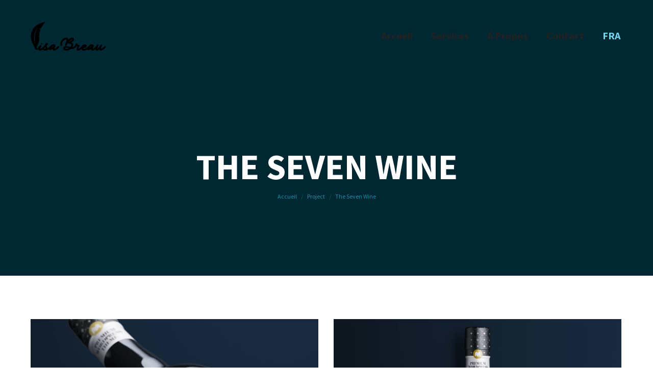

--- FILE ---
content_type: text/html; charset=UTF-8
request_url: http://www.lisabreau.com/project/seven-wine/
body_size: 18592
content:
<!DOCTYPE html>
<!--[if !(IE 6) | !(IE 7) | !(IE 8)  ]><!-->
<html lang="fr-FR" class="no-js">
<!--<![endif]-->
<head>
	<meta charset="UTF-8" />
		<meta name="viewport" content="width=device-width, initial-scale=1, maximum-scale=1, user-scalable=0">
		<meta name="theme-color" content="#75d1e7"/>	<link rel="profile" href="https://gmpg.org/xfn/11" />
	        <script type="text/javascript">
            if (/Android|webOS|iPhone|iPad|iPod|BlackBerry|IEMobile|Opera Mini/i.test(navigator.userAgent)) {
                var originalAddEventListener = EventTarget.prototype.addEventListener,
                    oldWidth = window.innerWidth;

                EventTarget.prototype.addEventListener = function (eventName, eventHandler, useCapture) {
                    if (eventName === "resize") {
                        originalAddEventListener.call(this, eventName, function (event) {
                            if (oldWidth === window.innerWidth) {
                                return;
                            }
                            oldWidth = window.innerWidth;
                            if (eventHandler.handleEvent) {
                                eventHandler.handleEvent.call(this, event);
                            }
                            else {
                                eventHandler.call(this, event);
                            };
                        }, useCapture);
                    }
                    else {
                        originalAddEventListener.call(this, eventName, eventHandler, useCapture);
                    };
                };
            };
        </script>
		<title>The Seven Wine &#8211; Lisa Breau</title>
<meta name='robots' content='max-image-preview:large' />
<link rel="alternate" hreflang="fr" href="http://www.lisabreau.com/project/seven-wine/" />
<link rel="alternate" hreflang="x-default" href="http://www.lisabreau.com/project/seven-wine/" />
<link rel='dns-prefetch' href='//fonts.googleapis.com' />
<link rel="alternate" type="application/rss+xml" title="Lisa Breau &raquo; Flux" href="http://www.lisabreau.com/feed/" />
<link rel="alternate" type="application/rss+xml" title="Lisa Breau &raquo; Flux des commentaires" href="http://www.lisabreau.com/comments/feed/" />
<script type="text/javascript">
window._wpemojiSettings = {"baseUrl":"https:\/\/s.w.org\/images\/core\/emoji\/14.0.0\/72x72\/","ext":".png","svgUrl":"https:\/\/s.w.org\/images\/core\/emoji\/14.0.0\/svg\/","svgExt":".svg","source":{"concatemoji":"http:\/\/www.lisabreau.com\/wp-includes\/js\/wp-emoji-release.min.js?ver=6.1.9"}};
/*! This file is auto-generated */
!function(e,a,t){var n,r,o,i=a.createElement("canvas"),p=i.getContext&&i.getContext("2d");function s(e,t){var a=String.fromCharCode,e=(p.clearRect(0,0,i.width,i.height),p.fillText(a.apply(this,e),0,0),i.toDataURL());return p.clearRect(0,0,i.width,i.height),p.fillText(a.apply(this,t),0,0),e===i.toDataURL()}function c(e){var t=a.createElement("script");t.src=e,t.defer=t.type="text/javascript",a.getElementsByTagName("head")[0].appendChild(t)}for(o=Array("flag","emoji"),t.supports={everything:!0,everythingExceptFlag:!0},r=0;r<o.length;r++)t.supports[o[r]]=function(e){if(p&&p.fillText)switch(p.textBaseline="top",p.font="600 32px Arial",e){case"flag":return s([127987,65039,8205,9895,65039],[127987,65039,8203,9895,65039])?!1:!s([55356,56826,55356,56819],[55356,56826,8203,55356,56819])&&!s([55356,57332,56128,56423,56128,56418,56128,56421,56128,56430,56128,56423,56128,56447],[55356,57332,8203,56128,56423,8203,56128,56418,8203,56128,56421,8203,56128,56430,8203,56128,56423,8203,56128,56447]);case"emoji":return!s([129777,127995,8205,129778,127999],[129777,127995,8203,129778,127999])}return!1}(o[r]),t.supports.everything=t.supports.everything&&t.supports[o[r]],"flag"!==o[r]&&(t.supports.everythingExceptFlag=t.supports.everythingExceptFlag&&t.supports[o[r]]);t.supports.everythingExceptFlag=t.supports.everythingExceptFlag&&!t.supports.flag,t.DOMReady=!1,t.readyCallback=function(){t.DOMReady=!0},t.supports.everything||(n=function(){t.readyCallback()},a.addEventListener?(a.addEventListener("DOMContentLoaded",n,!1),e.addEventListener("load",n,!1)):(e.attachEvent("onload",n),a.attachEvent("onreadystatechange",function(){"complete"===a.readyState&&t.readyCallback()})),(e=t.source||{}).concatemoji?c(e.concatemoji):e.wpemoji&&e.twemoji&&(c(e.twemoji),c(e.wpemoji)))}(window,document,window._wpemojiSettings);
</script>
<style type="text/css">
img.wp-smiley,
img.emoji {
	display: inline !important;
	border: none !important;
	box-shadow: none !important;
	height: 1em !important;
	width: 1em !important;
	margin: 0 0.07em !important;
	vertical-align: -0.1em !important;
	background: none !important;
	padding: 0 !important;
}
</style>
	<link rel='stylesheet' id='wp-block-library-css' href='http://www.lisabreau.com/wp-includes/css/dist/block-library/style.min.css?ver=6.1.9' type='text/css' media='all' />
<style id='wp-block-library-theme-inline-css' type='text/css'>
.wp-block-audio figcaption{color:#555;font-size:13px;text-align:center}.is-dark-theme .wp-block-audio figcaption{color:hsla(0,0%,100%,.65)}.wp-block-audio{margin:0 0 1em}.wp-block-code{border:1px solid #ccc;border-radius:4px;font-family:Menlo,Consolas,monaco,monospace;padding:.8em 1em}.wp-block-embed figcaption{color:#555;font-size:13px;text-align:center}.is-dark-theme .wp-block-embed figcaption{color:hsla(0,0%,100%,.65)}.wp-block-embed{margin:0 0 1em}.blocks-gallery-caption{color:#555;font-size:13px;text-align:center}.is-dark-theme .blocks-gallery-caption{color:hsla(0,0%,100%,.65)}.wp-block-image figcaption{color:#555;font-size:13px;text-align:center}.is-dark-theme .wp-block-image figcaption{color:hsla(0,0%,100%,.65)}.wp-block-image{margin:0 0 1em}.wp-block-pullquote{border-top:4px solid;border-bottom:4px solid;margin-bottom:1.75em;color:currentColor}.wp-block-pullquote__citation,.wp-block-pullquote cite,.wp-block-pullquote footer{color:currentColor;text-transform:uppercase;font-size:.8125em;font-style:normal}.wp-block-quote{border-left:.25em solid;margin:0 0 1.75em;padding-left:1em}.wp-block-quote cite,.wp-block-quote footer{color:currentColor;font-size:.8125em;position:relative;font-style:normal}.wp-block-quote.has-text-align-right{border-left:none;border-right:.25em solid;padding-left:0;padding-right:1em}.wp-block-quote.has-text-align-center{border:none;padding-left:0}.wp-block-quote.is-large,.wp-block-quote.is-style-large,.wp-block-quote.is-style-plain{border:none}.wp-block-search .wp-block-search__label{font-weight:700}.wp-block-search__button{border:1px solid #ccc;padding:.375em .625em}:where(.wp-block-group.has-background){padding:1.25em 2.375em}.wp-block-separator.has-css-opacity{opacity:.4}.wp-block-separator{border:none;border-bottom:2px solid;margin-left:auto;margin-right:auto}.wp-block-separator.has-alpha-channel-opacity{opacity:1}.wp-block-separator:not(.is-style-wide):not(.is-style-dots){width:100px}.wp-block-separator.has-background:not(.is-style-dots){border-bottom:none;height:1px}.wp-block-separator.has-background:not(.is-style-wide):not(.is-style-dots){height:2px}.wp-block-table{margin:"0 0 1em 0"}.wp-block-table thead{border-bottom:3px solid}.wp-block-table tfoot{border-top:3px solid}.wp-block-table td,.wp-block-table th{word-break:normal}.wp-block-table figcaption{color:#555;font-size:13px;text-align:center}.is-dark-theme .wp-block-table figcaption{color:hsla(0,0%,100%,.65)}.wp-block-video figcaption{color:#555;font-size:13px;text-align:center}.is-dark-theme .wp-block-video figcaption{color:hsla(0,0%,100%,.65)}.wp-block-video{margin:0 0 1em}.wp-block-template-part.has-background{padding:1.25em 2.375em;margin-top:0;margin-bottom:0}
</style>
<link rel='stylesheet' id='classic-theme-styles-css' href='http://www.lisabreau.com/wp-includes/css/classic-themes.min.css?ver=1' type='text/css' media='all' />
<style id='global-styles-inline-css' type='text/css'>
body{--wp--preset--color--black: #000000;--wp--preset--color--cyan-bluish-gray: #abb8c3;--wp--preset--color--white: #FFF;--wp--preset--color--pale-pink: #f78da7;--wp--preset--color--vivid-red: #cf2e2e;--wp--preset--color--luminous-vivid-orange: #ff6900;--wp--preset--color--luminous-vivid-amber: #fcb900;--wp--preset--color--light-green-cyan: #7bdcb5;--wp--preset--color--vivid-green-cyan: #00d084;--wp--preset--color--pale-cyan-blue: #8ed1fc;--wp--preset--color--vivid-cyan-blue: #0693e3;--wp--preset--color--vivid-purple: #9b51e0;--wp--preset--color--accent: #75d1e7;--wp--preset--color--dark-gray: #111;--wp--preset--color--light-gray: #767676;--wp--preset--gradient--vivid-cyan-blue-to-vivid-purple: linear-gradient(135deg,rgba(6,147,227,1) 0%,rgb(155,81,224) 100%);--wp--preset--gradient--light-green-cyan-to-vivid-green-cyan: linear-gradient(135deg,rgb(122,220,180) 0%,rgb(0,208,130) 100%);--wp--preset--gradient--luminous-vivid-amber-to-luminous-vivid-orange: linear-gradient(135deg,rgba(252,185,0,1) 0%,rgba(255,105,0,1) 100%);--wp--preset--gradient--luminous-vivid-orange-to-vivid-red: linear-gradient(135deg,rgba(255,105,0,1) 0%,rgb(207,46,46) 100%);--wp--preset--gradient--very-light-gray-to-cyan-bluish-gray: linear-gradient(135deg,rgb(238,238,238) 0%,rgb(169,184,195) 100%);--wp--preset--gradient--cool-to-warm-spectrum: linear-gradient(135deg,rgb(74,234,220) 0%,rgb(151,120,209) 20%,rgb(207,42,186) 40%,rgb(238,44,130) 60%,rgb(251,105,98) 80%,rgb(254,248,76) 100%);--wp--preset--gradient--blush-light-purple: linear-gradient(135deg,rgb(255,206,236) 0%,rgb(152,150,240) 100%);--wp--preset--gradient--blush-bordeaux: linear-gradient(135deg,rgb(254,205,165) 0%,rgb(254,45,45) 50%,rgb(107,0,62) 100%);--wp--preset--gradient--luminous-dusk: linear-gradient(135deg,rgb(255,203,112) 0%,rgb(199,81,192) 50%,rgb(65,88,208) 100%);--wp--preset--gradient--pale-ocean: linear-gradient(135deg,rgb(255,245,203) 0%,rgb(182,227,212) 50%,rgb(51,167,181) 100%);--wp--preset--gradient--electric-grass: linear-gradient(135deg,rgb(202,248,128) 0%,rgb(113,206,126) 100%);--wp--preset--gradient--midnight: linear-gradient(135deg,rgb(2,3,129) 0%,rgb(40,116,252) 100%);--wp--preset--duotone--dark-grayscale: url('#wp-duotone-dark-grayscale');--wp--preset--duotone--grayscale: url('#wp-duotone-grayscale');--wp--preset--duotone--purple-yellow: url('#wp-duotone-purple-yellow');--wp--preset--duotone--blue-red: url('#wp-duotone-blue-red');--wp--preset--duotone--midnight: url('#wp-duotone-midnight');--wp--preset--duotone--magenta-yellow: url('#wp-duotone-magenta-yellow');--wp--preset--duotone--purple-green: url('#wp-duotone-purple-green');--wp--preset--duotone--blue-orange: url('#wp-duotone-blue-orange');--wp--preset--font-size--small: 13px;--wp--preset--font-size--medium: 20px;--wp--preset--font-size--large: 36px;--wp--preset--font-size--x-large: 42px;--wp--preset--spacing--20: 0.44rem;--wp--preset--spacing--30: 0.67rem;--wp--preset--spacing--40: 1rem;--wp--preset--spacing--50: 1.5rem;--wp--preset--spacing--60: 2.25rem;--wp--preset--spacing--70: 3.38rem;--wp--preset--spacing--80: 5.06rem;}:where(.is-layout-flex){gap: 0.5em;}body .is-layout-flow > .alignleft{float: left;margin-inline-start: 0;margin-inline-end: 2em;}body .is-layout-flow > .alignright{float: right;margin-inline-start: 2em;margin-inline-end: 0;}body .is-layout-flow > .aligncenter{margin-left: auto !important;margin-right: auto !important;}body .is-layout-constrained > .alignleft{float: left;margin-inline-start: 0;margin-inline-end: 2em;}body .is-layout-constrained > .alignright{float: right;margin-inline-start: 2em;margin-inline-end: 0;}body .is-layout-constrained > .aligncenter{margin-left: auto !important;margin-right: auto !important;}body .is-layout-constrained > :where(:not(.alignleft):not(.alignright):not(.alignfull)){max-width: var(--wp--style--global--content-size);margin-left: auto !important;margin-right: auto !important;}body .is-layout-constrained > .alignwide{max-width: var(--wp--style--global--wide-size);}body .is-layout-flex{display: flex;}body .is-layout-flex{flex-wrap: wrap;align-items: center;}body .is-layout-flex > *{margin: 0;}:where(.wp-block-columns.is-layout-flex){gap: 2em;}.has-black-color{color: var(--wp--preset--color--black) !important;}.has-cyan-bluish-gray-color{color: var(--wp--preset--color--cyan-bluish-gray) !important;}.has-white-color{color: var(--wp--preset--color--white) !important;}.has-pale-pink-color{color: var(--wp--preset--color--pale-pink) !important;}.has-vivid-red-color{color: var(--wp--preset--color--vivid-red) !important;}.has-luminous-vivid-orange-color{color: var(--wp--preset--color--luminous-vivid-orange) !important;}.has-luminous-vivid-amber-color{color: var(--wp--preset--color--luminous-vivid-amber) !important;}.has-light-green-cyan-color{color: var(--wp--preset--color--light-green-cyan) !important;}.has-vivid-green-cyan-color{color: var(--wp--preset--color--vivid-green-cyan) !important;}.has-pale-cyan-blue-color{color: var(--wp--preset--color--pale-cyan-blue) !important;}.has-vivid-cyan-blue-color{color: var(--wp--preset--color--vivid-cyan-blue) !important;}.has-vivid-purple-color{color: var(--wp--preset--color--vivid-purple) !important;}.has-black-background-color{background-color: var(--wp--preset--color--black) !important;}.has-cyan-bluish-gray-background-color{background-color: var(--wp--preset--color--cyan-bluish-gray) !important;}.has-white-background-color{background-color: var(--wp--preset--color--white) !important;}.has-pale-pink-background-color{background-color: var(--wp--preset--color--pale-pink) !important;}.has-vivid-red-background-color{background-color: var(--wp--preset--color--vivid-red) !important;}.has-luminous-vivid-orange-background-color{background-color: var(--wp--preset--color--luminous-vivid-orange) !important;}.has-luminous-vivid-amber-background-color{background-color: var(--wp--preset--color--luminous-vivid-amber) !important;}.has-light-green-cyan-background-color{background-color: var(--wp--preset--color--light-green-cyan) !important;}.has-vivid-green-cyan-background-color{background-color: var(--wp--preset--color--vivid-green-cyan) !important;}.has-pale-cyan-blue-background-color{background-color: var(--wp--preset--color--pale-cyan-blue) !important;}.has-vivid-cyan-blue-background-color{background-color: var(--wp--preset--color--vivid-cyan-blue) !important;}.has-vivid-purple-background-color{background-color: var(--wp--preset--color--vivid-purple) !important;}.has-black-border-color{border-color: var(--wp--preset--color--black) !important;}.has-cyan-bluish-gray-border-color{border-color: var(--wp--preset--color--cyan-bluish-gray) !important;}.has-white-border-color{border-color: var(--wp--preset--color--white) !important;}.has-pale-pink-border-color{border-color: var(--wp--preset--color--pale-pink) !important;}.has-vivid-red-border-color{border-color: var(--wp--preset--color--vivid-red) !important;}.has-luminous-vivid-orange-border-color{border-color: var(--wp--preset--color--luminous-vivid-orange) !important;}.has-luminous-vivid-amber-border-color{border-color: var(--wp--preset--color--luminous-vivid-amber) !important;}.has-light-green-cyan-border-color{border-color: var(--wp--preset--color--light-green-cyan) !important;}.has-vivid-green-cyan-border-color{border-color: var(--wp--preset--color--vivid-green-cyan) !important;}.has-pale-cyan-blue-border-color{border-color: var(--wp--preset--color--pale-cyan-blue) !important;}.has-vivid-cyan-blue-border-color{border-color: var(--wp--preset--color--vivid-cyan-blue) !important;}.has-vivid-purple-border-color{border-color: var(--wp--preset--color--vivid-purple) !important;}.has-vivid-cyan-blue-to-vivid-purple-gradient-background{background: var(--wp--preset--gradient--vivid-cyan-blue-to-vivid-purple) !important;}.has-light-green-cyan-to-vivid-green-cyan-gradient-background{background: var(--wp--preset--gradient--light-green-cyan-to-vivid-green-cyan) !important;}.has-luminous-vivid-amber-to-luminous-vivid-orange-gradient-background{background: var(--wp--preset--gradient--luminous-vivid-amber-to-luminous-vivid-orange) !important;}.has-luminous-vivid-orange-to-vivid-red-gradient-background{background: var(--wp--preset--gradient--luminous-vivid-orange-to-vivid-red) !important;}.has-very-light-gray-to-cyan-bluish-gray-gradient-background{background: var(--wp--preset--gradient--very-light-gray-to-cyan-bluish-gray) !important;}.has-cool-to-warm-spectrum-gradient-background{background: var(--wp--preset--gradient--cool-to-warm-spectrum) !important;}.has-blush-light-purple-gradient-background{background: var(--wp--preset--gradient--blush-light-purple) !important;}.has-blush-bordeaux-gradient-background{background: var(--wp--preset--gradient--blush-bordeaux) !important;}.has-luminous-dusk-gradient-background{background: var(--wp--preset--gradient--luminous-dusk) !important;}.has-pale-ocean-gradient-background{background: var(--wp--preset--gradient--pale-ocean) !important;}.has-electric-grass-gradient-background{background: var(--wp--preset--gradient--electric-grass) !important;}.has-midnight-gradient-background{background: var(--wp--preset--gradient--midnight) !important;}.has-small-font-size{font-size: var(--wp--preset--font-size--small) !important;}.has-medium-font-size{font-size: var(--wp--preset--font-size--medium) !important;}.has-large-font-size{font-size: var(--wp--preset--font-size--large) !important;}.has-x-large-font-size{font-size: var(--wp--preset--font-size--x-large) !important;}
.wp-block-navigation a:where(:not(.wp-element-button)){color: inherit;}
:where(.wp-block-columns.is-layout-flex){gap: 2em;}
.wp-block-pullquote{font-size: 1.5em;line-height: 1.6;}
</style>
<link rel='stylesheet' id='contact-form-7-css' href='http://www.lisabreau.com/wp-content/plugins/contact-form-7/includes/css/styles.css?ver=5.7.2' type='text/css' media='all' />
<link rel='stylesheet' id='wpml-menu-item-0-css' href='//www.lisabreau.com/wp-content/plugins/sitepress-multilingual-cms/templates/language-switchers/menu-item/style.min.css?ver=1' type='text/css' media='all' />
<link rel='stylesheet' id='the7-font-css' href='http://www.lisabreau.com/wp-content/themes/dt-the7/fonts/icomoon-the7-font/icomoon-the7-font.min.css?ver=1695062539' type='text/css' media='all' />
<link rel='stylesheet' id='the7-awesome-fonts-css' href='http://www.lisabreau.com/wp-content/themes/dt-the7/fonts/FontAwesome/css/all.min.css?ver=1695062539' type='text/css' media='all' />
<link rel='stylesheet' id='js_composer_front-css' href='http://www.lisabreau.com/wp-content/plugins/js_composer/assets/css/js_composer.min.css?ver=6.9.0' type='text/css' media='all' />
<link rel='stylesheet' id='dt-web-fonts-css' href='https://fonts.googleapis.com/css?family=Roboto:400,600,700%7CPoppins:400,500,600,700%7CRoboto+Condensed:400,600,700%7CSource+Sans+Pro:400,400italic,500,600,700' type='text/css' media='all' />
<link rel='stylesheet' id='dt-main-css' href='http://www.lisabreau.com/wp-content/themes/dt-the7/css/main.min.css?ver=1695062539' type='text/css' media='all' />
<style id='dt-main-inline-css' type='text/css'>
body #load {
  display: block;
  height: 100%;
  overflow: hidden;
  position: fixed;
  width: 100%;
  z-index: 9901;
  opacity: 1;
  visibility: visible;
  transition: all .35s ease-out;
}
.load-wrap {
  width: 100%;
  height: 100%;
  background-position: center center;
  background-repeat: no-repeat;
  text-align: center;
  display: -ms-flexbox;
  display: -ms-flex;
  display: flex;
  -ms-align-items: center;
  -ms-flex-align: center;
  align-items: center;
  -ms-flex-flow: column wrap;
  flex-flow: column wrap;
  -ms-flex-pack: center;
  -ms-justify-content: center;
  justify-content: center;
}
.load-wrap > svg {
  position: absolute;
  top: 50%;
  left: 50%;
  transform: translate(-50%,-50%);
}
#load {
  background: var(--the7-elementor-beautiful-loading-bg,#ededed);
  --the7-beautiful-spinner-color2: var(--the7-beautiful-spinner-color,#00b7e5);
}

</style>
<link rel='stylesheet' id='the7-custom-scrollbar-css' href='http://www.lisabreau.com/wp-content/themes/dt-the7/lib/custom-scrollbar/custom-scrollbar.min.css?ver=1695062539' type='text/css' media='all' />
<link rel='stylesheet' id='the7-wpbakery-css' href='http://www.lisabreau.com/wp-content/themes/dt-the7/css/wpbakery.min.css?ver=1695062539' type='text/css' media='all' />
<link rel='stylesheet' id='the7-core-css' href='http://www.lisabreau.com/wp-content/plugins/dt-the7-core/assets/css/post-type.min.css?ver=2.7.1' type='text/css' media='all' />
<link rel='stylesheet' id='the7-css-vars-css' href='http://www.lisabreau.com/wp-content/uploads/the7-css/css-vars.css?ver=7879841c44b7' type='text/css' media='all' />
<link rel='stylesheet' id='dt-custom-css' href='http://www.lisabreau.com/wp-content/uploads/the7-css/custom.css?ver=7879841c44b7' type='text/css' media='all' />
<link rel='stylesheet' id='dt-media-css' href='http://www.lisabreau.com/wp-content/uploads/the7-css/media.css?ver=7879841c44b7' type='text/css' media='all' />
<link rel='stylesheet' id='the7-mega-menu-css' href='http://www.lisabreau.com/wp-content/uploads/the7-css/mega-menu.css?ver=7879841c44b7' type='text/css' media='all' />
<link rel='stylesheet' id='the7-elements-albums-portfolio-css' href='http://www.lisabreau.com/wp-content/uploads/the7-css/the7-elements-albums-portfolio.css?ver=7879841c44b7' type='text/css' media='all' />
<link rel='stylesheet' id='the7-elements-css' href='http://www.lisabreau.com/wp-content/uploads/the7-css/post-type-dynamic.css?ver=7879841c44b7' type='text/css' media='all' />
<link rel='stylesheet' id='style-css' href='http://www.lisabreau.com/wp-content/themes/dt-the7/style.css?ver=1695062539' type='text/css' media='all' />
<link rel='stylesheet' id='ultimate-vc-addons-style-css' href='http://www.lisabreau.com/wp-content/plugins/Ultimate_VC_Addons/assets/min-css/style.min.css?ver=3.19.13' type='text/css' media='all' />
<link rel='stylesheet' id='ultimate-vc-addons-headings-style-css' href='http://www.lisabreau.com/wp-content/plugins/Ultimate_VC_Addons/assets/min-css/headings.min.css?ver=3.19.13' type='text/css' media='all' />
<script type='text/javascript' src='http://www.lisabreau.com/wp-includes/js/jquery/jquery.min.js?ver=3.6.1' id='jquery-core-js'></script>
<script type='text/javascript' src='http://www.lisabreau.com/wp-includes/js/jquery/jquery-migrate.min.js?ver=3.3.2' id='jquery-migrate-js'></script>
<script type='text/javascript' id='wpml-cookie-js-extra'>
/* <![CDATA[ */
var wpml_cookies = {"wp-wpml_current_language":{"value":"fr","expires":1,"path":"\/"}};
var wpml_cookies = {"wp-wpml_current_language":{"value":"fr","expires":1,"path":"\/"}};
/* ]]> */
</script>
<script type='text/javascript' src='http://www.lisabreau.com/wp-content/plugins/sitepress-multilingual-cms/res/js/cookies/language-cookie.js?ver=4.5.14' id='wpml-cookie-js'></script>
<script type='text/javascript' id='dt-above-fold-js-extra'>
/* <![CDATA[ */
var dtLocal = {"themeUrl":"http:\/\/www.lisabreau.com\/wp-content\/themes\/dt-the7","passText":"Pour voir ce contenu, entrer le mots de passe:","moreButtonText":{"loading":"Chargement ...","loadMore":"Charger la suite"},"postID":"1928","ajaxurl":"http:\/\/www.lisabreau.com\/wp-admin\/admin-ajax.php","REST":{"baseUrl":"http:\/\/www.lisabreau.com\/wp-json\/the7\/v1","endpoints":{"sendMail":"\/send-mail"}},"contactMessages":{"required":"One or more fields have an error. Please check and try again.","terms":"Veuillez accepter la politique de confidentialit\u00e9.","fillTheCaptchaError":"Veuillez remplir le captcha."},"captchaSiteKey":"","ajaxNonce":"687fb49f79","pageData":"","themeSettings":{"smoothScroll":"off","lazyLoading":false,"accentColor":{"mode":"solid","color":"#75d1e7"},"desktopHeader":{"height":140},"ToggleCaptionEnabled":"disabled","ToggleCaption":"Navigation","floatingHeader":{"showAfter":140,"showMenu":true,"height":80,"logo":{"showLogo":true,"html":"<img class=\" preload-me\" src=\"http:\/\/www.lisabreau.com\/wp-content\/uploads\/2022\/11\/Asset-5@72x.png\" srcset=\"http:\/\/www.lisabreau.com\/wp-content\/uploads\/2022\/11\/Asset-5@72x.png 151w, http:\/\/www.lisabreau.com\/wp-content\/uploads\/2022\/11\/Asset-2@72x.png 201w\" width=\"151\" height=\"58\"   sizes=\"151px\" alt=\"Lisa Breau\" \/>","url":"http:\/\/www.lisabreau.com\/"}},"topLine":{"floatingTopLine":{"logo":{"showLogo":false,"html":""}}},"mobileHeader":{"firstSwitchPoint":992,"secondSwitchPoint":778,"firstSwitchPointHeight":60,"secondSwitchPointHeight":60,"mobileToggleCaptionEnabled":"disabled","mobileToggleCaption":"Menu"},"stickyMobileHeaderFirstSwitch":{"logo":{"html":"<img class=\" preload-me\" src=\"http:\/\/www.lisabreau.com\/wp-content\/uploads\/2022\/11\/Asset-8@72x.png\" srcset=\"http:\/\/www.lisabreau.com\/wp-content\/uploads\/2022\/11\/Asset-8@72x.png 148w, http:\/\/www.lisabreau.com\/wp-content\/uploads\/2022\/11\/Asset-3@72x.png 401w\" width=\"148\" height=\"57\"   sizes=\"148px\" alt=\"Lisa Breau\" \/>"}},"stickyMobileHeaderSecondSwitch":{"logo":{"html":"<img class=\" preload-me\" src=\"http:\/\/www.lisabreau.com\/wp-content\/uploads\/2022\/11\/Asset-8@72x.png\" srcset=\"http:\/\/www.lisabreau.com\/wp-content\/uploads\/2022\/11\/Asset-8@72x.png 148w, http:\/\/www.lisabreau.com\/wp-content\/uploads\/2022\/11\/Asset-3@72x.png 401w\" width=\"148\" height=\"57\"   sizes=\"148px\" alt=\"Lisa Breau\" \/>"}},"content":{"textColor":"#333333","headerColor":"#333333"},"sidebar":{"switchPoint":990},"boxedWidth":"1340px","stripes":{"stripe1":{"textColor":"#787d85","headerColor":"#3b3f4a"},"stripe2":{"textColor":"#8b9199","headerColor":"#ffffff"},"stripe3":{"textColor":"#ffffff","headerColor":"#ffffff"}}},"VCMobileScreenWidth":"778"};
var dtShare = {"shareButtonText":{"facebook":"Partager sur Facebook","twitter":"Partager sur Twitter","pinterest":"Partager sur Pinterest","linkedin":"Partager sur Linkedin","whatsapp":"Partager sur Whatsapp"},"overlayOpacity":"85"};
/* ]]> */
</script>
<script type='text/javascript' src='http://www.lisabreau.com/wp-content/themes/dt-the7/js/above-the-fold.min.js?ver=1695062539' id='dt-above-fold-js'></script>
<script type='text/javascript' src='http://www.lisabreau.com/wp-content/plugins/Ultimate_VC_Addons/assets/min-js/ultimate-params.min.js?ver=3.19.13' id='ultimate-vc-addons-params-js'></script>
<script type='text/javascript' src='http://www.lisabreau.com/wp-content/plugins/Ultimate_VC_Addons/assets/min-js/headings.min.js?ver=3.19.13' id='ultimate-vc-addons-headings-script-js'></script>
<link rel="https://api.w.org/" href="http://www.lisabreau.com/wp-json/" /><link rel="alternate" type="application/json" href="http://www.lisabreau.com/wp-json/wp/v2/dt_portfolio/1928" /><link rel="EditURI" type="application/rsd+xml" title="RSD" href="http://www.lisabreau.com/xmlrpc.php?rsd" />
<link rel="wlwmanifest" type="application/wlwmanifest+xml" href="http://www.lisabreau.com/wp-includes/wlwmanifest.xml" />
<meta name="generator" content="WordPress 6.1.9" />
<link rel="canonical" href="http://www.lisabreau.com/project/seven-wine/" />
<link rel='shortlink' href='http://www.lisabreau.com/?p=1928' />
<link rel="alternate" type="application/json+oembed" href="http://www.lisabreau.com/wp-json/oembed/1.0/embed?url=http%3A%2F%2Fwww.lisabreau.com%2Fproject%2Fseven-wine%2F" />
<link rel="alternate" type="text/xml+oembed" href="http://www.lisabreau.com/wp-json/oembed/1.0/embed?url=http%3A%2F%2Fwww.lisabreau.com%2Fproject%2Fseven-wine%2F&#038;format=xml" />
<meta name="generator" content="WPML ver:4.5.14 stt:1,4;" />
<meta property="og:site_name" content="Lisa Breau" />
<meta property="og:title" content="The Seven Wine" />
<meta property="og:description" content="Nulla a velit quis ex ornare rhoncus. " />
<meta property="og:image" content="http://www.lisabreau.com/wp-content/uploads/2019/11/p-201-1.jpg" />
<meta property="og:url" content="http://www.lisabreau.com/project/seven-wine/" />
<meta property="og:type" content="article" />
<meta name="generator" content="Powered by WPBakery Page Builder - drag and drop page builder for WordPress."/>
<meta name="generator" content="Powered by Slider Revolution 6.6.5 - responsive, Mobile-Friendly Slider Plugin for WordPress with comfortable drag and drop interface." />
<script type="text/javascript" id="the7-loader-script">
document.addEventListener("DOMContentLoaded", function(event) {
	var load = document.getElementById("load");
	if(!load.classList.contains('loader-removed')){
		var removeLoading = setTimeout(function() {
			load.className += " loader-removed";
		}, 300);
	}
});
</script>
		<link rel="icon" href="http://www.lisabreau.com/wp-content/uploads/sites/59/2020/02/the7-new-fav1.gif" type="image/gif" sizes="16x16"/><link rel="icon" href="http://www.lisabreau.com/wp-content/uploads/sites/59/2020/02/the7-new-fav-hd1.gif" type="image/gif" sizes="32x32"/><script>function setREVStartSize(e){
			//window.requestAnimationFrame(function() {
				window.RSIW = window.RSIW===undefined ? window.innerWidth : window.RSIW;
				window.RSIH = window.RSIH===undefined ? window.innerHeight : window.RSIH;
				try {
					var pw = document.getElementById(e.c).parentNode.offsetWidth,
						newh;
					pw = pw===0 || isNaN(pw) || (e.l=="fullwidth" || e.layout=="fullwidth") ? window.RSIW : pw;
					e.tabw = e.tabw===undefined ? 0 : parseInt(e.tabw);
					e.thumbw = e.thumbw===undefined ? 0 : parseInt(e.thumbw);
					e.tabh = e.tabh===undefined ? 0 : parseInt(e.tabh);
					e.thumbh = e.thumbh===undefined ? 0 : parseInt(e.thumbh);
					e.tabhide = e.tabhide===undefined ? 0 : parseInt(e.tabhide);
					e.thumbhide = e.thumbhide===undefined ? 0 : parseInt(e.thumbhide);
					e.mh = e.mh===undefined || e.mh=="" || e.mh==="auto" ? 0 : parseInt(e.mh,0);
					if(e.layout==="fullscreen" || e.l==="fullscreen")
						newh = Math.max(e.mh,window.RSIH);
					else{
						e.gw = Array.isArray(e.gw) ? e.gw : [e.gw];
						for (var i in e.rl) if (e.gw[i]===undefined || e.gw[i]===0) e.gw[i] = e.gw[i-1];
						e.gh = e.el===undefined || e.el==="" || (Array.isArray(e.el) && e.el.length==0)? e.gh : e.el;
						e.gh = Array.isArray(e.gh) ? e.gh : [e.gh];
						for (var i in e.rl) if (e.gh[i]===undefined || e.gh[i]===0) e.gh[i] = e.gh[i-1];
											
						var nl = new Array(e.rl.length),
							ix = 0,
							sl;
						e.tabw = e.tabhide>=pw ? 0 : e.tabw;
						e.thumbw = e.thumbhide>=pw ? 0 : e.thumbw;
						e.tabh = e.tabhide>=pw ? 0 : e.tabh;
						e.thumbh = e.thumbhide>=pw ? 0 : e.thumbh;
						for (var i in e.rl) nl[i] = e.rl[i]<window.RSIW ? 0 : e.rl[i];
						sl = nl[0];
						for (var i in nl) if (sl>nl[i] && nl[i]>0) { sl = nl[i]; ix=i;}
						var m = pw>(e.gw[ix]+e.tabw+e.thumbw) ? 1 : (pw-(e.tabw+e.thumbw)) / (e.gw[ix]);
						newh =  (e.gh[ix] * m) + (e.tabh + e.thumbh);
					}
					var el = document.getElementById(e.c);
					if (el!==null && el) el.style.height = newh+"px";
					el = document.getElementById(e.c+"_wrapper");
					if (el!==null && el) {
						el.style.height = newh+"px";
						el.style.display = "block";
					}
				} catch(e){
					console.log("Failure at Presize of Slider:" + e)
				}
			//});
		  };</script>
<style type="text/css" data-type="vc_shortcodes-custom-css">.vc_custom_1575291876546{margin-bottom: -70px !important;}.vc_custom_1575292213114{padding-bottom: 60px !important;}.vc_custom_1575291908923{padding-bottom: 50px !important;}.vc_custom_1575291917463{padding-bottom: 50px !important;}.vc_custom_1575291796665{margin-bottom: 40px !important;border-left-width: 3px !important;padding-left: 20px !important;border-left-color: rgba(0,0,0,0.1) !important;border-left-style: solid !important;}.vc_custom_1575291964331{padding-bottom: 30px !important;}.vc_custom_1575291719006{padding-bottom: 10px !important;}.vc_custom_1572891360630{padding-bottom: 10px !important;}.vc_custom_1575291727185{padding-bottom: 10px !important;}.vc_custom_1572891330180{padding-bottom: 10px !important;}.vc_custom_1575291858929{padding-top: 20px !important;padding-bottom: 35px !important;}</style><noscript><style> .wpb_animate_when_almost_visible { opacity: 1; }</style></noscript></head>
<body id="the7-body" class="dt_portfolio-template-default single single-portfolio postid-1928 wp-embed-responsive the7-core-ver-2.7.1 no-comments transparent fancy-header-on dt-responsive-on right-mobile-menu-close-icon ouside-menu-close-icon mobile-hamburger-close-bg-enable mobile-hamburger-close-bg-hover-enable  fade-medium-mobile-menu-close-icon fade-medium-menu-close-icon srcset-enabled btn-flat custom-btn-color custom-btn-hover-color phantom-sticky phantom-disable-decoration phantom-custom-logo-on sticky-mobile-header top-header first-switch-logo-left first-switch-menu-right second-switch-logo-left second-switch-menu-right right-mobile-menu layzr-loading-on popup-message-style the7-ver-11.0.3 dt-fa-compatibility wpb-js-composer js-comp-ver-6.9.0 vc_responsive">
<svg xmlns="http://www.w3.org/2000/svg" viewBox="0 0 0 0" width="0" height="0" focusable="false" role="none" style="visibility: hidden; position: absolute; left: -9999px; overflow: hidden;" ><defs><filter id="wp-duotone-dark-grayscale"><feColorMatrix color-interpolation-filters="sRGB" type="matrix" values=" .299 .587 .114 0 0 .299 .587 .114 0 0 .299 .587 .114 0 0 .299 .587 .114 0 0 " /><feComponentTransfer color-interpolation-filters="sRGB" ><feFuncR type="table" tableValues="0 0.49803921568627" /><feFuncG type="table" tableValues="0 0.49803921568627" /><feFuncB type="table" tableValues="0 0.49803921568627" /><feFuncA type="table" tableValues="1 1" /></feComponentTransfer><feComposite in2="SourceGraphic" operator="in" /></filter></defs></svg><svg xmlns="http://www.w3.org/2000/svg" viewBox="0 0 0 0" width="0" height="0" focusable="false" role="none" style="visibility: hidden; position: absolute; left: -9999px; overflow: hidden;" ><defs><filter id="wp-duotone-grayscale"><feColorMatrix color-interpolation-filters="sRGB" type="matrix" values=" .299 .587 .114 0 0 .299 .587 .114 0 0 .299 .587 .114 0 0 .299 .587 .114 0 0 " /><feComponentTransfer color-interpolation-filters="sRGB" ><feFuncR type="table" tableValues="0 1" /><feFuncG type="table" tableValues="0 1" /><feFuncB type="table" tableValues="0 1" /><feFuncA type="table" tableValues="1 1" /></feComponentTransfer><feComposite in2="SourceGraphic" operator="in" /></filter></defs></svg><svg xmlns="http://www.w3.org/2000/svg" viewBox="0 0 0 0" width="0" height="0" focusable="false" role="none" style="visibility: hidden; position: absolute; left: -9999px; overflow: hidden;" ><defs><filter id="wp-duotone-purple-yellow"><feColorMatrix color-interpolation-filters="sRGB" type="matrix" values=" .299 .587 .114 0 0 .299 .587 .114 0 0 .299 .587 .114 0 0 .299 .587 .114 0 0 " /><feComponentTransfer color-interpolation-filters="sRGB" ><feFuncR type="table" tableValues="0.54901960784314 0.98823529411765" /><feFuncG type="table" tableValues="0 1" /><feFuncB type="table" tableValues="0.71764705882353 0.25490196078431" /><feFuncA type="table" tableValues="1 1" /></feComponentTransfer><feComposite in2="SourceGraphic" operator="in" /></filter></defs></svg><svg xmlns="http://www.w3.org/2000/svg" viewBox="0 0 0 0" width="0" height="0" focusable="false" role="none" style="visibility: hidden; position: absolute; left: -9999px; overflow: hidden;" ><defs><filter id="wp-duotone-blue-red"><feColorMatrix color-interpolation-filters="sRGB" type="matrix" values=" .299 .587 .114 0 0 .299 .587 .114 0 0 .299 .587 .114 0 0 .299 .587 .114 0 0 " /><feComponentTransfer color-interpolation-filters="sRGB" ><feFuncR type="table" tableValues="0 1" /><feFuncG type="table" tableValues="0 0.27843137254902" /><feFuncB type="table" tableValues="0.5921568627451 0.27843137254902" /><feFuncA type="table" tableValues="1 1" /></feComponentTransfer><feComposite in2="SourceGraphic" operator="in" /></filter></defs></svg><svg xmlns="http://www.w3.org/2000/svg" viewBox="0 0 0 0" width="0" height="0" focusable="false" role="none" style="visibility: hidden; position: absolute; left: -9999px; overflow: hidden;" ><defs><filter id="wp-duotone-midnight"><feColorMatrix color-interpolation-filters="sRGB" type="matrix" values=" .299 .587 .114 0 0 .299 .587 .114 0 0 .299 .587 .114 0 0 .299 .587 .114 0 0 " /><feComponentTransfer color-interpolation-filters="sRGB" ><feFuncR type="table" tableValues="0 0" /><feFuncG type="table" tableValues="0 0.64705882352941" /><feFuncB type="table" tableValues="0 1" /><feFuncA type="table" tableValues="1 1" /></feComponentTransfer><feComposite in2="SourceGraphic" operator="in" /></filter></defs></svg><svg xmlns="http://www.w3.org/2000/svg" viewBox="0 0 0 0" width="0" height="0" focusable="false" role="none" style="visibility: hidden; position: absolute; left: -9999px; overflow: hidden;" ><defs><filter id="wp-duotone-magenta-yellow"><feColorMatrix color-interpolation-filters="sRGB" type="matrix" values=" .299 .587 .114 0 0 .299 .587 .114 0 0 .299 .587 .114 0 0 .299 .587 .114 0 0 " /><feComponentTransfer color-interpolation-filters="sRGB" ><feFuncR type="table" tableValues="0.78039215686275 1" /><feFuncG type="table" tableValues="0 0.94901960784314" /><feFuncB type="table" tableValues="0.35294117647059 0.47058823529412" /><feFuncA type="table" tableValues="1 1" /></feComponentTransfer><feComposite in2="SourceGraphic" operator="in" /></filter></defs></svg><svg xmlns="http://www.w3.org/2000/svg" viewBox="0 0 0 0" width="0" height="0" focusable="false" role="none" style="visibility: hidden; position: absolute; left: -9999px; overflow: hidden;" ><defs><filter id="wp-duotone-purple-green"><feColorMatrix color-interpolation-filters="sRGB" type="matrix" values=" .299 .587 .114 0 0 .299 .587 .114 0 0 .299 .587 .114 0 0 .299 .587 .114 0 0 " /><feComponentTransfer color-interpolation-filters="sRGB" ><feFuncR type="table" tableValues="0.65098039215686 0.40392156862745" /><feFuncG type="table" tableValues="0 1" /><feFuncB type="table" tableValues="0.44705882352941 0.4" /><feFuncA type="table" tableValues="1 1" /></feComponentTransfer><feComposite in2="SourceGraphic" operator="in" /></filter></defs></svg><svg xmlns="http://www.w3.org/2000/svg" viewBox="0 0 0 0" width="0" height="0" focusable="false" role="none" style="visibility: hidden; position: absolute; left: -9999px; overflow: hidden;" ><defs><filter id="wp-duotone-blue-orange"><feColorMatrix color-interpolation-filters="sRGB" type="matrix" values=" .299 .587 .114 0 0 .299 .587 .114 0 0 .299 .587 .114 0 0 .299 .587 .114 0 0 " /><feComponentTransfer color-interpolation-filters="sRGB" ><feFuncR type="table" tableValues="0.098039215686275 1" /><feFuncG type="table" tableValues="0 0.66274509803922" /><feFuncB type="table" tableValues="0.84705882352941 0.41960784313725" /><feFuncA type="table" tableValues="1 1" /></feComponentTransfer><feComposite in2="SourceGraphic" operator="in" /></filter></defs></svg><!-- The7 11.0.3 -->
<div id="load" class="ring-loader">
	<div class="load-wrap">
<style type="text/css">
    .the7-spinner {
        width: 72px;
        height: 72px;
        position: relative;
    }
    .the7-spinner > div {
        border-radius: 50%;
        width: 9px;
        left: 0;
        box-sizing: border-box;
        display: block;
        position: absolute;
        border: 9px solid #fff;
        width: 72px;
        height: 72px;
    }
    .the7-spinner-ring-bg{
        opacity: 0.25;
    }
    div.the7-spinner-ring {
        animation: spinner-animation 0.8s cubic-bezier(1, 1, 1, 1) infinite;
        border-color:var(--the7-beautiful-spinner-color2) transparent transparent transparent;
    }

    @keyframes spinner-animation{
        from{
            transform: rotate(0deg);
        }
        to {
            transform: rotate(360deg);
        }
    }
</style>

<div class="the7-spinner">
    <div class="the7-spinner-ring-bg"></div>
    <div class="the7-spinner-ring"></div>
</div></div>
</div>
<div id="page" >
	<a class="skip-link screen-reader-text" href="#content">Aller au contenu</a>

<div class="masthead inline-header right line-decoration shadow-mobile-header-decoration medium-mobile-menu-icon mobile-menu-icon-bg-on mobile-menu-icon-hover-bg-on dt-parent-menu-clickable show-sub-menu-on-hover"  style="background-color: rgba(0,0,0,0);" role="banner">

	<div class="top-bar full-width-line top-bar-empty top-bar-line-hide">
	<div class="top-bar-bg"  style="background-color: rgba(255,255,255,0);"></div>
	<div class="mini-widgets left-widgets"></div><div class="mini-widgets right-widgets"></div></div>

	<header class="header-bar">

		<div class="branding">
	<div id="site-title" class="assistive-text">Lisa Breau</div>
	<div id="site-description" class="assistive-text">Services linguistiques bilingues en fran&ccedil;ais et anglais</div>
	<a class="" href="http://www.lisabreau.com/"><img class=" preload-me" src="http://www.lisabreau.com/wp-content/uploads/2022/11/Asset-8@72x.png" srcset="http://www.lisabreau.com/wp-content/uploads/2022/11/Asset-8@72x.png 148w, http://www.lisabreau.com/wp-content/uploads/2022/11/Asset-3@72x.png 401w" width="148" height="57"   sizes="148px" alt="Lisa Breau" /></a></div>

		<ul id="primary-menu" class="main-nav underline-decoration from-centre-line outside-item-remove-margin"><li class="menu-item menu-item-type-post_type menu-item-object-page menu-item-home menu-item-3791 first depth-0"><a href='http://www.lisabreau.com/' data-level='1'><span class="menu-item-text"><span class="menu-text">Accueil</span></span></a></li> <li class="menu-item menu-item-type-post_type menu-item-object-page menu-item-3793 depth-0"><a href='http://www.lisabreau.com/services/' data-level='1'><span class="menu-item-text"><span class="menu-text">Services</span></span></a></li> <li class="menu-item menu-item-type-post_type menu-item-object-page menu-item-3792 depth-0"><a href='http://www.lisabreau.com/about/' data-level='1'><span class="menu-item-text"><span class="menu-text">À propos</span></span></a></li> <li class="menu-item menu-item-type-post_type menu-item-object-page menu-item-3794 depth-0"><a href='http://www.lisabreau.com/contact/' data-level='1'><span class="menu-item-text"><span class="menu-text">Contact</span></span></a></li> <li class="menu-item wpml-ls-slot-23 wpml-ls-item wpml-ls-item-fr wpml-ls-current-language wpml-ls-menu-item wpml-ls-first-item wpml-ls-last-item menu-item-type-wpml_ls_menu_item menu-item-object-wpml_ls_menu_item menu-item-wpml-ls-23-fr last depth-0"><a href='http://www.lisabreau.com/project/seven-wine/' title='FRA' data-level='1'><span class="menu-item-text"><span class="menu-text"><span class="wpml-ls-display">FRA</span></span></span></a></li> </ul>
		
	</header>

</div>
<div role="navigation" class="dt-mobile-header mobile-menu-show-divider">
	<div class="dt-close-mobile-menu-icon"><div class="close-line-wrap"><span class="close-line"></span><span class="close-line"></span><span class="close-line"></span></div></div>	<ul id="mobile-menu" class="mobile-main-nav">
		<li class="menu-item menu-item-type-post_type menu-item-object-page menu-item-home menu-item-3791 first depth-0"><a href='http://www.lisabreau.com/' data-level='1'><span class="menu-item-text"><span class="menu-text">Accueil</span></span></a></li> <li class="menu-item menu-item-type-post_type menu-item-object-page menu-item-3793 depth-0"><a href='http://www.lisabreau.com/services/' data-level='1'><span class="menu-item-text"><span class="menu-text">Services</span></span></a></li> <li class="menu-item menu-item-type-post_type menu-item-object-page menu-item-3792 depth-0"><a href='http://www.lisabreau.com/about/' data-level='1'><span class="menu-item-text"><span class="menu-text">À propos</span></span></a></li> <li class="menu-item menu-item-type-post_type menu-item-object-page menu-item-3794 depth-0"><a href='http://www.lisabreau.com/contact/' data-level='1'><span class="menu-item-text"><span class="menu-text">Contact</span></span></a></li> <li class="menu-item wpml-ls-slot-23 wpml-ls-item wpml-ls-item-fr wpml-ls-current-language wpml-ls-menu-item wpml-ls-first-item wpml-ls-last-item menu-item-type-wpml_ls_menu_item menu-item-object-wpml_ls_menu_item menu-item-wpml-ls-23-fr last depth-0"><a href='http://www.lisabreau.com/project/seven-wine/' title='FRA' data-level='1'><span class="menu-item-text"><span class="menu-text"><span class="wpml-ls-display">FRA</span></span></span></a></li> 	</ul>
	<div class='mobile-mini-widgets-in-menu'></div>
</div>


<style id="the7-page-content-style">
.fancy-header {
  background-image: url('https://the7.io/company/wp-content/uploads/sites/59/2019/09/arts-build-close-up-commerce-273230.jpg');
  background-repeat: no-repeat;
  background-position: center center;
  background-size: cover;
  background-color: #000000;
}
.mobile-false .fancy-header {
  background-attachment: scroll;
}
.fancy-header .wf-wrap {
  min-height: 400px;
  padding-top: 80px;
  padding-bottom: 80px;
}
.fancy-header .fancy-title {
  font-size: 70px;
  line-height: 80px;
  color: #ffffff;
  text-transform: uppercase;
}
.fancy-header .fancy-subtitle {
  font-size: 24px;
  line-height: 34px;
  color: #ffffff;
  text-transform: none;
}
.fancy-header .breadcrumbs {
  color: #148ba9;
}
.fancy-header-overlay {
  background: rgba(0,45,56,0.9);
}
@media screen and (max-width: 778px) {
  .fancy-header .wf-wrap {
    min-height: 200px;
  }
  .fancy-header .fancy-title {
    font-size: 34px;
    line-height: 40px;
  }
  .fancy-header .fancy-subtitle {
    font-size: 18px;
    line-height: 24px;
  }
  .fancy-header.breadcrumbs-mobile-off .breadcrumbs {
    display: none;
  }
  #fancy-header > .wf-wrap {
    flex-flow: column wrap;
    align-items: center;
    justify-content: center;
    padding-bottom: 80px !important;
  }
  .fancy-header.title-left .breadcrumbs {
    text-align: center;
    float: none;
  }
  .breadcrumbs {
    margin-bottom: 10px;
  }
  .breadcrumbs.breadcrumbs-bg {
    margin-top: 10px;
  }
  .fancy-header.title-right .breadcrumbs {
    margin: 10px 0 10px 0;
  }
  #fancy-header .hgroup,
  #fancy-header .breadcrumbs {
    text-align: center;
  }
  .fancy-header .hgroup {
    padding-bottom: 5px;
  }
  .breadcrumbs-off .hgroup {
    padding-bottom: 5px;
  }
  .title-right .hgroup {
    padding: 0 0 5px 0;
  }
  .title-right.breadcrumbs-off .hgroup {
    padding-top: 5px;
  }
  .title-left.disabled-bg .breadcrumbs {
    margin-bottom: 0;
  }
}

</style><header id="fancy-header" class="fancy-header title-center" >
    <div class="wf-wrap"><div class="fancy-title-head hgroup"><h1 class="fancy-title entry-title" ><span>The Seven Wine</span></h1></div><div class="assistive-text">Vous êtes ici :</div><ol class="breadcrumbs text-small" itemscope itemtype="https://schema.org/BreadcrumbList"><li itemprop="itemListElement" itemscope itemtype="https://schema.org/ListItem"><a itemprop="item" href="http://www.lisabreau.com/" title="Accueil"><span itemprop="name">Accueil</span></a><meta itemprop="position" content="1" /></li><li itemprop="itemListElement" itemscope itemtype="https://schema.org/ListItem"><a itemprop="item" href="http://www.lisabreau.com/project/" title="Project"><span itemprop="name">Project</span></a><meta itemprop="position" content="2" /></li><li class="current" itemprop="itemListElement" itemscope itemtype="https://schema.org/ListItem"><span itemprop="name">The Seven Wine</span><meta itemprop="position" content="3" /></li></ol></div>

	        <span class="fancy-header-overlay"></span>
	
</header>

<div id="main" class="sidebar-none sidebar-divider-off">

	
	<div class="main-gradient"></div>
	<div class="wf-wrap">
	<div class="wf-container-main">

	

			<div id="content" class="content" role="main">

				
	<article id="post-1928" class="project-post post-1928 dt_portfolio type-dt_portfolio status-publish has-post-thumbnail dt_portfolio_category-product-design dt_portfolio_category-18 description-off">

		<div class="project-content"><div class="vc_row wpb_row vc_row-fluid vc_custom_1575291876546 vc_row-o-equal-height vc_row-flex"><div class="wpb_column vc_column_container vc_col-sm-12 vc_col-lg-offset-0 vc_col-lg-12 vc_col-md-offset-0 vc_col-md-12 vc_col-sm-offset-0"><div class="vc_column-inner vc_custom_1575292213114"><div class="wpb_wrapper"><style type="text/css" data-type="the7_shortcodes-inline-css">.gallery-shortcode.gallery-masonry-shortcode-id-9b6a764da46f18c05ae94d24f125b274 figure,
.gallery-shortcode.gallery-masonry-shortcode-id-9b6a764da46f18c05ae94d24f125b274 .rollover,
.gallery-shortcode.gallery-masonry-shortcode-id-9b6a764da46f18c05ae94d24f125b274 img,
.gallery-shortcode.gallery-masonry-shortcode-id-9b6a764da46f18c05ae94d24f125b274 .gallery-rollover {
  border-radius: 0px;
}
.gallery-shortcode.gallery-masonry-shortcode-id-9b6a764da46f18c05ae94d24f125b274.enable-bg-rollover .gallery-rollover {
  background: rgba(0,0,0,0.3);
  box-shadow: none;
  background: -webkit-linear-gradient();
  background: linear-gradient();
}
.gallery-shortcode.gallery-masonry-shortcode-id-9b6a764da46f18c05ae94d24f125b274.enable-bg-rollover.hover-scale figure .rollover:after {
  background: rgba(0,0,0,0.3);
  box-shadow: none;
  background: -webkit-linear-gradient();
  background: linear-gradient();
}
.gallery-shortcode.gallery-masonry-shortcode-id-9b6a764da46f18c05ae94d24f125b274 .gallery-zoom-ico {
  width: 50px;
  height: 50px;
  line-height: 50px;
  border-radius: 100px;
  margin: -25px 0 0 -25px;
  border-width: 0px;
  color: #ffffff;
}
.gallery-shortcode.gallery-masonry-shortcode-id-9b6a764da46f18c05ae94d24f125b274 .gallery-zoom-ico:before,
.gallery-shortcode.gallery-masonry-shortcode-id-9b6a764da46f18c05ae94d24f125b274 .gallery-zoom-ico span {
  font-size: 20px;
  line-height: 50px;
  color: #ffffff;
}
.gallery-shortcode.gallery-masonry-shortcode-id-9b6a764da46f18c05ae94d24f125b274:not(.resize-by-browser-width) .dt-css-grid {
  grid-row-gap: 30px;
  grid-column-gap: 30px;
  grid-template-columns: repeat(auto-fill,minmax(,1fr));
}
.gallery-shortcode.gallery-masonry-shortcode-id-9b6a764da46f18c05ae94d24f125b274:not(.resize-by-browser-width) .dt-css-grid .double-width {
  grid-column: span 2;
}
.cssgridlegacy.no-cssgrid .gallery-shortcode.gallery-masonry-shortcode-id-9b6a764da46f18c05ae94d24f125b274:not(.resize-by-browser-width) .dt-css-grid,
.no-cssgridlegacy.no-cssgrid .gallery-shortcode.gallery-masonry-shortcode-id-9b6a764da46f18c05ae94d24f125b274:not(.resize-by-browser-width) .dt-css-grid {
  display: flex;
  flex-flow: row wrap;
  margin: -15px;
}
.cssgridlegacy.no-cssgrid .gallery-shortcode.gallery-masonry-shortcode-id-9b6a764da46f18c05ae94d24f125b274:not(.resize-by-browser-width) .dt-css-grid .wf-cell,
.no-cssgridlegacy.no-cssgrid .gallery-shortcode.gallery-masonry-shortcode-id-9b6a764da46f18c05ae94d24f125b274:not(.resize-by-browser-width) .dt-css-grid .wf-cell {
  flex: 1 0 ;
  max-width: 100%;
  padding: 15px;
  box-sizing: border-box;
}
.gallery-shortcode.gallery-masonry-shortcode-id-9b6a764da46f18c05ae94d24f125b274.resize-by-browser-width .dt-css-grid {
  grid-template-columns: repeat(2,1fr);
  grid-template-rows: auto;
  grid-column-gap: 30px;
  grid-row-gap: 30px;
}
.gallery-shortcode.gallery-masonry-shortcode-id-9b6a764da46f18c05ae94d24f125b274.resize-by-browser-width .dt-css-grid .double-width {
  grid-column: span 2;
}
.cssgridlegacy.no-cssgrid .gallery-shortcode.gallery-masonry-shortcode-id-9b6a764da46f18c05ae94d24f125b274.resize-by-browser-width .dt-css-grid {
  margin: -15px;
}
.cssgridlegacy.no-cssgrid .gallery-shortcode.gallery-masonry-shortcode-id-9b6a764da46f18c05ae94d24f125b274.resize-by-browser-width .dt-css-grid .wf-cell {
  width: 50%;
  padding: 15px;
}
.cssgridlegacy.no-cssgrid .gallery-shortcode.gallery-masonry-shortcode-id-9b6a764da46f18c05ae94d24f125b274.resize-by-browser-width .dt-css-grid .wf-cell.double-width {
  width: calc(50%) * 2;
}
.gallery-shortcode.gallery-masonry-shortcode-id-9b6a764da46f18c05ae94d24f125b274.resize-by-browser-width:not(.centered-layout-list):not(.content-bg-on) .dt-css-grid {
  grid-row-gap: 30px - ;
}
@media screen and (max-width: 1199px) {
  .gallery-shortcode.gallery-masonry-shortcode-id-9b6a764da46f18c05ae94d24f125b274.resize-by-browser-width .dt-css-grid {
    grid-template-columns: repeat(2,1fr);
  }
  .cssgridlegacy.no-cssgrid .gallery-shortcode.gallery-masonry-shortcode-id-9b6a764da46f18c05ae94d24f125b274.resize-by-browser-width .dt-css-grid .wf-cell,
  .no-cssgridlegacy.no-cssgrid .gallery-shortcode.gallery-masonry-shortcode-id-9b6a764da46f18c05ae94d24f125b274.resize-by-browser-width .dt-css-grid .wf-cell {
    width: 50%;
  }
  .cssgridlegacy.no-cssgrid .gallery-shortcode.gallery-masonry-shortcode-id-9b6a764da46f18c05ae94d24f125b274.resize-by-browser-width .dt-css-grid .wf-cell.double-width,
  .no-cssgridlegacy.no-cssgrid .gallery-shortcode.gallery-masonry-shortcode-id-9b6a764da46f18c05ae94d24f125b274.resize-by-browser-width .dt-css-grid .wf-cell.double-width {
    width: calc(50%)*2;
  }
}
@media screen and (max-width: 991px) {
  .gallery-shortcode.gallery-masonry-shortcode-id-9b6a764da46f18c05ae94d24f125b274.resize-by-browser-width .dt-css-grid {
    grid-template-columns: repeat(2,1fr);
  }
  .cssgridlegacy.no-cssgrid .gallery-shortcode.gallery-masonry-shortcode-id-9b6a764da46f18c05ae94d24f125b274.resize-by-browser-width .dt-css-grid .wf-cell,
  .no-cssgridlegacy.no-cssgrid .gallery-shortcode.gallery-masonry-shortcode-id-9b6a764da46f18c05ae94d24f125b274.resize-by-browser-width .dt-css-grid .wf-cell {
    width: 50%;
  }
  .cssgridlegacy.no-cssgrid .gallery-shortcode.gallery-masonry-shortcode-id-9b6a764da46f18c05ae94d24f125b274.resize-by-browser-width .dt-css-grid .wf-cell.double-width,
  .no-cssgridlegacy.no-cssgrid .gallery-shortcode.gallery-masonry-shortcode-id-9b6a764da46f18c05ae94d24f125b274.resize-by-browser-width .dt-css-grid .wf-cell.double-width {
    width: calc(50%)*2;
  }
}
@media screen and (max-width: 767px) {
  .gallery-shortcode.gallery-masonry-shortcode-id-9b6a764da46f18c05ae94d24f125b274.resize-by-browser-width .dt-css-grid {
    grid-template-columns: repeat(1,1fr);
  }
  .cssgridlegacy.no-cssgrid .gallery-shortcode.gallery-masonry-shortcode-id-9b6a764da46f18c05ae94d24f125b274.resize-by-browser-width .dt-css-grid .wf-cell,
  .no-cssgridlegacy.no-cssgrid .gallery-shortcode.gallery-masonry-shortcode-id-9b6a764da46f18c05ae94d24f125b274.resize-by-browser-width .dt-css-grid .wf-cell {
    width: 100%;
  }
  .cssgridlegacy.no-cssgrid .gallery-shortcode.gallery-masonry-shortcode-id-9b6a764da46f18c05ae94d24f125b274.resize-by-browser-width .dt-css-grid .wf-cell.double-width,
  .no-cssgridlegacy.no-cssgrid .gallery-shortcode.gallery-masonry-shortcode-id-9b6a764da46f18c05ae94d24f125b274.resize-by-browser-width .dt-css-grid .wf-cell.double-width {
    width: calc(100%)*2;
  }
}
</style><div class="gallery-shortcode dt-gallery-container gallery-masonry-shortcode-id-9b6a764da46f18c05ae94d24f125b274 mode-masonry jquery-filter dt-icon-bg-on enable-bg-rollover resize-by-browser-width  hover-fade loading-effect-none description-on-hover" data-padding="15px" data-cur-page="1" data-post-limit="-1" data-pagination-mode="none" data-desktop-columns-num="2" data-v-tablet-columns-num="2" data-h-tablet-columns-num="2" data-phone-columns-num="1" data-width="0px" data-columns="0"><div class="iso-container" ><div class="wf-cell iso-item" data-post-id="1916" data-date="2019-11-08T04:34:03-05:00" data-name="p-201"><figure class="post visible"><a href="http://www.lisabreau.com/wp-content/uploads/2019/11/p-201.jpg" class="rollover dt-pswp-item layzr-bg" data-large_image_width="1400" data-large_image_height="1100" data-dt-img-description="" ><img class="preload-me iso-lazy-load" src="data:image/svg+xml,%3Csvg%20xmlns%3D&#39;http%3A%2F%2Fwww.w3.org%2F2000%2Fsvg&#39;%20viewBox%3D&#39;0%200%20768%20768&#39;%2F%3E" data-src="http://www.lisabreau.com/wp-content/uploads/2019/11/p-201.jpg" data-srcset="http://www.lisabreau.com/wp-content/uploads/2019/11/p-201.jpg 768w" alt="" width="768" height="768"  /><span class="gallery-rollover"><span class="gallery-zoom-ico icomoon-the7-font-the7-expand-04"><span></span></span></span></a></figure></div><div class="wf-cell iso-item" data-post-id="1915" data-date="2019-11-08T04:34:02-05:00" data-name="p-201-1"><figure class="post visible"><a href="http://www.lisabreau.com/wp-content/uploads/2019/11/p-201-1.jpg" class="rollover dt-pswp-item layzr-bg" data-large_image_width="1400" data-large_image_height="1400" data-dt-img-description="" ><img class="preload-me iso-lazy-load" src="data:image/svg+xml,%3Csvg%20xmlns%3D&#39;http%3A%2F%2Fwww.w3.org%2F2000%2Fsvg&#39;%20viewBox%3D&#39;0%200%20768%20768&#39;%2F%3E" data-src="http://www.lisabreau.com/wp-content/uploads/2019/11/p-201-1.jpg" data-srcset="http://www.lisabreau.com/wp-content/uploads/2019/11/p-201-1.jpg 768w" alt="" width="768" height="768"  /><span class="gallery-rollover"><span class="gallery-zoom-ico icomoon-the7-font-the7-expand-04"><span></span></span></span></a></figure></div></div><!-- iso-container|iso-grid --></div></div></div></div><div class="wpb_column vc_column_container vc_col-sm-6 vc_col-lg-4 vc_col-md-5"><div class="vc_column-inner vc_custom_1575291908923"><div class="wpb_wrapper"><div id="ultimate-heading-7348698100da15430" class="uvc-heading ult-adjust-bottom-margin ultimate-heading-7348698100da15430 uvc-3875  uvc-heading-default-font-sizes" data-hspacer="no_spacer"  data-halign="left" style="text-align:left"><div class="uvc-heading-spacer no_spacer" style="top"></div><div class="uvc-main-heading ult-responsive"  data-ultimate-target='.uvc-heading.ultimate-heading-7348698100da15430 h3'  data-responsive-json-new='{"font-size":"","line-height":""}' ><h3 style="font-weight:bold;margin-bottom:30px;">In convallis – dolor turpis a feugiat facilisis. Morbi iaculis erat posuere, congue neque in, dapibus dui.</h3></div></div>
	<div class="wpb_text_column wpb_content_element  vc_custom_1575291796665" >
		<div class="wpb_wrapper">
			<p><span class="color-secondary">Client:</span> <strong><span class="color-title">Seven Media Group</span></strong></p>
<p><span class="color-secondary">Category:</span> <strong><span class="color-title">Product Design</span></strong></p>
<p><span class="color-secondary">Date:</span> <strong><span class="color-title">June 2019</span></strong></p>

		</div>
	</div>
<style type="text/css" data-type="the7_shortcodes-inline-css">#default-btn-f4f2c15ddb01013c11a5cb95816d2405.ico-right-side > i {
  margin-right: 0px;
  margin-left: 8px;
}
#default-btn-f4f2c15ddb01013c11a5cb95816d2405 > i {
  margin-right: 8px;
}
</style><a href="#" class="default-btn-shortcode dt-btn dt-btn-l link-hover-off full-width-btn btn-inline-left " id="default-btn-f4f2c15ddb01013c11a5cb95816d2405"><span>Visit website</span></a></div></div></div><div class="wpb_column vc_column_container vc_col-sm-6 vc_col-lg-8 vc_col-md-7"><div class="vc_column-inner vc_custom_1575291917463"><div class="wpb_wrapper">
	<div class="wpb_text_column wpb_content_element  vc_custom_1575291964331" >
		<div class="wpb_wrapper">
			<p>Sellus honcus ornare sapien, et laoreet nisi malesuada eu tempus dictum. Morbi eu rutrum risus, vel vulputate odio dictum purus vel condimentum.</p>
<p>Proin condimentum congue tellus, sit amet rutrum augue interdum quis. Ut sollicitudin ligula id dui elementum, non blandit odio rhoncus.</p>
<p>Ut elit tellus, luctus nec ullamcorper mattis, pulvinar dapibus leo.</p>

		</div>
	</div>
<style type="text/css" data-type="the7_shortcodes-inline-css">.icon-with-text-shortcode.icon-text-id-216a0cfc44dc6cf27f2bcecfdf869fda .text-icon {
  width: 20px;
  height: 20px;
  line-height: 20px;
  font-size: 16px;
  border-radius: 200px;
  margin: 0px 10px 0px 0px;
}
.icon-with-text-shortcode.icon-text-id-216a0cfc44dc6cf27f2bcecfdf869fda .text-icon .icon-inner {
  min-width: 20px;
  min-height: 20px;
  border-radius: 200px;
}
@media all and (-ms-high-contrast: none) {
  .icon-with-text-shortcode.icon-text-id-216a0cfc44dc6cf27f2bcecfdf869fda .text-icon .icon-inner {
    height: 20px;
  }
}
.icon-with-text-shortcode.icon-text-id-216a0cfc44dc6cf27f2bcecfdf869fda .text-icon .dt-hover-icon {
  line-height: 20px;
}
.icon-with-text-shortcode.icon-text-id-216a0cfc44dc6cf27f2bcecfdf869fda .text-icon:before,
.icon-with-text-shortcode.icon-text-id-216a0cfc44dc6cf27f2bcecfdf869fda .text-icon:after,
.icon-with-text-shortcode.icon-text-id-216a0cfc44dc6cf27f2bcecfdf869fda .text-icon .icon-inner:before,
.icon-with-text-shortcode.icon-text-id-216a0cfc44dc6cf27f2bcecfdf869fda .text-icon .icon-inner:after {
  min-width: 100%;
  min-height: 100%;
  padding: inherit;
  border-radius: inherit;
}
.icon-with-text-shortcode.icon-text-id-216a0cfc44dc6cf27f2bcecfdf869fda .text-icon.dt-icon-border-on:before {
  border-width: 0px;
  border-style: solid;
}
.dt-icon-border-dashed.icon-with-text-shortcode.icon-text-id-216a0cfc44dc6cf27f2bcecfdf869fda .text-icon.dt-icon-border-on:before {
  border-style: dashed;
}
.dt-icon-border-dotted.icon-with-text-shortcode.icon-text-id-216a0cfc44dc6cf27f2bcecfdf869fda .text-icon.dt-icon-border-on:before {
  border-style: dotted;
}
.dt-icon-border-double.icon-with-text-shortcode.icon-text-id-216a0cfc44dc6cf27f2bcecfdf869fda .text-icon.dt-icon-border-on:before {
  border-style: double;
}
.icon-with-text-shortcode.icon-text-id-216a0cfc44dc6cf27f2bcecfdf869fda .text-icon.dt-icon-border-dashed.dt-icon-border-on:before {
  border-style: dashed;
}
.icon-with-text-shortcode.icon-text-id-216a0cfc44dc6cf27f2bcecfdf869fda .text-icon.dt-icon-border-dotted.dt-icon-border-on:before {
  border-style: dotted;
}
.icon-with-text-shortcode.icon-text-id-216a0cfc44dc6cf27f2bcecfdf869fda .text-icon.dt-icon-border-double.dt-icon-border-on:before {
  border-style: double;
}
.icon-with-text-shortcode.icon-text-id-216a0cfc44dc6cf27f2bcecfdf869fda .text-icon.dt-icon-hover-border-on:after {
  border-width: 0px;
  border-style: solid;
}
.icon-with-text-shortcode.icon-text-id-216a0cfc44dc6cf27f2bcecfdf869fda .text-icon.dt-icon-border-dashed.dt-icon-hover-border-on:after {
  border-style: dashed;
}
.icon-with-text-shortcode.icon-text-id-216a0cfc44dc6cf27f2bcecfdf869fda .text-icon.dt-icon-border-dotted.dt-icon-hover-border-on:after {
  border-style: dotted;
}
.icon-with-text-shortcode.icon-text-id-216a0cfc44dc6cf27f2bcecfdf869fda .text-icon.dt-icon-border-double.dt-icon-hover-border-on:after {
  border-style: double;
}
.icon-with-text-shortcode.icon-text-id-216a0cfc44dc6cf27f2bcecfdf869fda .text-icon.dt-icon-hover-on:hover {
  font-size: 16px;
}
#page .icon-with-text-shortcode.icon-text-id-216a0cfc44dc6cf27f2bcecfdf869fda .text-icon.dt-icon-hover-on:hover .soc-font-icon,
#phantom .icon-with-text-shortcode.icon-text-id-216a0cfc44dc6cf27f2bcecfdf869fda .text-icon.dt-icon-hover-on:hover .soc-font-icon,
#page .icon-with-text-shortcode.icon-text-id-216a0cfc44dc6cf27f2bcecfdf869fda .text-icon.dt-icon-hover-on:hover .soc-icon,
#phantom .icon-with-text-shortcode.icon-text-id-216a0cfc44dc6cf27f2bcecfdf869fda .text-icon.dt-icon-hover-on:hover .soc-icon {
  color: #fff;
  background: none;
}
#page .icon-with-text-shortcode.icon-text-id-216a0cfc44dc6cf27f2bcecfdf869fda .text-icon.dt-icon-hover-on:not(:hover) .soc-font-icon,
#phantom .icon-with-text-shortcode.icon-text-id-216a0cfc44dc6cf27f2bcecfdf869fda .text-icon.dt-icon-hover-on:not(:hover) .soc-font-icon,
#page .icon-with-text-shortcode.icon-text-id-216a0cfc44dc6cf27f2bcecfdf869fda .text-icon.dt-icon-hover-on:not(:hover) .soc-icon,
#phantom .icon-with-text-shortcode.icon-text-id-216a0cfc44dc6cf27f2bcecfdf869fda .text-icon.dt-icon-hover-on:not(:hover) .soc-icon,
#page .icon-with-text-shortcode.icon-text-id-216a0cfc44dc6cf27f2bcecfdf869fda .text-icon.dt-icon-hover-off .soc-font-icon,
#phantom .icon-with-text-shortcode.icon-text-id-216a0cfc44dc6cf27f2bcecfdf869fda .text-icon.dt-icon-hover-off .soc-font-icon,
#page .icon-with-text-shortcode.icon-text-id-216a0cfc44dc6cf27f2bcecfdf869fda .text-icon.dt-icon-hover-off .soc-icon,
#phantom .icon-with-text-shortcode.icon-text-id-216a0cfc44dc6cf27f2bcecfdf869fda .text-icon.dt-icon-hover-off .soc-icon {
  color: rgba(0,0,0,0.3);
  background: none;
}
.icon-with-text-shortcode.icon-text-id-216a0cfc44dc6cf27f2bcecfdf869fda.layout-1 {
  grid-template-columns: 20px minmax(0,1fr);
  grid-column-gap: 10px;
}
.icon-with-text-shortcode.icon-text-id-216a0cfc44dc6cf27f2bcecfdf869fda.layout-2 {
  grid-template-columns: minmax(0,1fr) 20px;
  grid-column-gap: 0px;
}
.icon-with-text-shortcode.icon-text-id-216a0cfc44dc6cf27f2bcecfdf869fda.layout-2 .text-icon {
  margin-left: 0;
}
.icon-with-text-shortcode.icon-text-id-216a0cfc44dc6cf27f2bcecfdf869fda.layout-3 {
  grid-template-columns: 20px minmax(0,1fr);
}
.icon-with-text-shortcode.icon-text-id-216a0cfc44dc6cf27f2bcecfdf869fda.layout-3 .dt-text-title {
  margin-left: 10px;
}
.icon-with-text-shortcode.icon-text-id-216a0cfc44dc6cf27f2bcecfdf869fda .dt-text-title,
.icon-with-text-shortcode.icon-text-id-216a0cfc44dc6cf27f2bcecfdf869fda .dt-text-title a {
  font-weight: bold;
}
.icon-with-text-shortcode.icon-text-id-216a0cfc44dc6cf27f2bcecfdf869fda .dt-text-title {
  margin-bottom: 0px;
}
.icon-with-text-shortcode.icon-text-id-216a0cfc44dc6cf27f2bcecfdf869fda .dt-text-desc {
  margin-bottom: 0px;
}
</style><div class="icon-with-text-shortcode  icon-text-id-216a0cfc44dc6cf27f2bcecfdf869fda layout-3  vc_custom_1575291719006 " ><span   class="text-icon dt-icon-bg-off dt-icon-hover-off" ><span class="icon-inner"><i class="dt-regular-icon soc-icon fas fa-layer-group"></i><i class="dt-hover-icon soc-icon fas fa-layer-group"></i></span></span><h5 class="dt-text-title"  >Ut sit amet semper ligula - purus vel condimentum</h5></div><style type="text/css" data-type="the7_shortcodes-inline-css">.icon-with-text-shortcode.icon-text-id-1cf8693a166d3bf0eb955d97f1d3d113 .text-icon {
  width: 20px;
  height: 20px;
  line-height: 20px;
  font-size: 16px;
  border-radius: 200px;
  margin: 0px 10px 0px 0px;
}
.icon-with-text-shortcode.icon-text-id-1cf8693a166d3bf0eb955d97f1d3d113 .text-icon .icon-inner {
  min-width: 20px;
  min-height: 20px;
  border-radius: 200px;
}
@media all and (-ms-high-contrast: none) {
  .icon-with-text-shortcode.icon-text-id-1cf8693a166d3bf0eb955d97f1d3d113 .text-icon .icon-inner {
    height: 20px;
  }
}
.icon-with-text-shortcode.icon-text-id-1cf8693a166d3bf0eb955d97f1d3d113 .text-icon .dt-hover-icon {
  line-height: 20px;
}
.icon-with-text-shortcode.icon-text-id-1cf8693a166d3bf0eb955d97f1d3d113 .text-icon:before,
.icon-with-text-shortcode.icon-text-id-1cf8693a166d3bf0eb955d97f1d3d113 .text-icon:after,
.icon-with-text-shortcode.icon-text-id-1cf8693a166d3bf0eb955d97f1d3d113 .text-icon .icon-inner:before,
.icon-with-text-shortcode.icon-text-id-1cf8693a166d3bf0eb955d97f1d3d113 .text-icon .icon-inner:after {
  min-width: 100%;
  min-height: 100%;
  padding: inherit;
  border-radius: inherit;
}
.icon-with-text-shortcode.icon-text-id-1cf8693a166d3bf0eb955d97f1d3d113 .text-icon.dt-icon-border-on:before {
  border-width: 0px;
  border-style: solid;
}
.dt-icon-border-dashed.icon-with-text-shortcode.icon-text-id-1cf8693a166d3bf0eb955d97f1d3d113 .text-icon.dt-icon-border-on:before {
  border-style: dashed;
}
.dt-icon-border-dotted.icon-with-text-shortcode.icon-text-id-1cf8693a166d3bf0eb955d97f1d3d113 .text-icon.dt-icon-border-on:before {
  border-style: dotted;
}
.dt-icon-border-double.icon-with-text-shortcode.icon-text-id-1cf8693a166d3bf0eb955d97f1d3d113 .text-icon.dt-icon-border-on:before {
  border-style: double;
}
.icon-with-text-shortcode.icon-text-id-1cf8693a166d3bf0eb955d97f1d3d113 .text-icon.dt-icon-border-dashed.dt-icon-border-on:before {
  border-style: dashed;
}
.icon-with-text-shortcode.icon-text-id-1cf8693a166d3bf0eb955d97f1d3d113 .text-icon.dt-icon-border-dotted.dt-icon-border-on:before {
  border-style: dotted;
}
.icon-with-text-shortcode.icon-text-id-1cf8693a166d3bf0eb955d97f1d3d113 .text-icon.dt-icon-border-double.dt-icon-border-on:before {
  border-style: double;
}
.icon-with-text-shortcode.icon-text-id-1cf8693a166d3bf0eb955d97f1d3d113 .text-icon.dt-icon-hover-border-on:after {
  border-width: 0px;
  border-style: solid;
}
.icon-with-text-shortcode.icon-text-id-1cf8693a166d3bf0eb955d97f1d3d113 .text-icon.dt-icon-border-dashed.dt-icon-hover-border-on:after {
  border-style: dashed;
}
.icon-with-text-shortcode.icon-text-id-1cf8693a166d3bf0eb955d97f1d3d113 .text-icon.dt-icon-border-dotted.dt-icon-hover-border-on:after {
  border-style: dotted;
}
.icon-with-text-shortcode.icon-text-id-1cf8693a166d3bf0eb955d97f1d3d113 .text-icon.dt-icon-border-double.dt-icon-hover-border-on:after {
  border-style: double;
}
.icon-with-text-shortcode.icon-text-id-1cf8693a166d3bf0eb955d97f1d3d113 .text-icon.dt-icon-hover-on:hover {
  font-size: 16px;
}
#page .icon-with-text-shortcode.icon-text-id-1cf8693a166d3bf0eb955d97f1d3d113 .text-icon.dt-icon-hover-on:hover .soc-font-icon,
#phantom .icon-with-text-shortcode.icon-text-id-1cf8693a166d3bf0eb955d97f1d3d113 .text-icon.dt-icon-hover-on:hover .soc-font-icon,
#page .icon-with-text-shortcode.icon-text-id-1cf8693a166d3bf0eb955d97f1d3d113 .text-icon.dt-icon-hover-on:hover .soc-icon,
#phantom .icon-with-text-shortcode.icon-text-id-1cf8693a166d3bf0eb955d97f1d3d113 .text-icon.dt-icon-hover-on:hover .soc-icon {
  color: #fff;
  background: none;
}
#page .icon-with-text-shortcode.icon-text-id-1cf8693a166d3bf0eb955d97f1d3d113 .text-icon.dt-icon-hover-on:not(:hover) .soc-font-icon,
#phantom .icon-with-text-shortcode.icon-text-id-1cf8693a166d3bf0eb955d97f1d3d113 .text-icon.dt-icon-hover-on:not(:hover) .soc-font-icon,
#page .icon-with-text-shortcode.icon-text-id-1cf8693a166d3bf0eb955d97f1d3d113 .text-icon.dt-icon-hover-on:not(:hover) .soc-icon,
#phantom .icon-with-text-shortcode.icon-text-id-1cf8693a166d3bf0eb955d97f1d3d113 .text-icon.dt-icon-hover-on:not(:hover) .soc-icon,
#page .icon-with-text-shortcode.icon-text-id-1cf8693a166d3bf0eb955d97f1d3d113 .text-icon.dt-icon-hover-off .soc-font-icon,
#phantom .icon-with-text-shortcode.icon-text-id-1cf8693a166d3bf0eb955d97f1d3d113 .text-icon.dt-icon-hover-off .soc-font-icon,
#page .icon-with-text-shortcode.icon-text-id-1cf8693a166d3bf0eb955d97f1d3d113 .text-icon.dt-icon-hover-off .soc-icon,
#phantom .icon-with-text-shortcode.icon-text-id-1cf8693a166d3bf0eb955d97f1d3d113 .text-icon.dt-icon-hover-off .soc-icon {
  color: rgba(0,0,0,0.3);
  background: none;
}
.icon-with-text-shortcode.icon-text-id-1cf8693a166d3bf0eb955d97f1d3d113.layout-1 {
  grid-template-columns: 20px minmax(0,1fr);
  grid-column-gap: 10px;
}
.icon-with-text-shortcode.icon-text-id-1cf8693a166d3bf0eb955d97f1d3d113.layout-2 {
  grid-template-columns: minmax(0,1fr) 20px;
  grid-column-gap: 0px;
}
.icon-with-text-shortcode.icon-text-id-1cf8693a166d3bf0eb955d97f1d3d113.layout-2 .text-icon {
  margin-left: 0;
}
.icon-with-text-shortcode.icon-text-id-1cf8693a166d3bf0eb955d97f1d3d113.layout-3 {
  grid-template-columns: 20px minmax(0,1fr);
}
.icon-with-text-shortcode.icon-text-id-1cf8693a166d3bf0eb955d97f1d3d113.layout-3 .dt-text-title {
  margin-left: 10px;
}
.icon-with-text-shortcode.icon-text-id-1cf8693a166d3bf0eb955d97f1d3d113 .dt-text-title,
.icon-with-text-shortcode.icon-text-id-1cf8693a166d3bf0eb955d97f1d3d113 .dt-text-title a {
  font-weight: bold;
}
.icon-with-text-shortcode.icon-text-id-1cf8693a166d3bf0eb955d97f1d3d113 .dt-text-title {
  margin-bottom: 0px;
}
.icon-with-text-shortcode.icon-text-id-1cf8693a166d3bf0eb955d97f1d3d113 .dt-text-desc {
  margin-bottom: 0px;
}
</style><div class="icon-with-text-shortcode  icon-text-id-1cf8693a166d3bf0eb955d97f1d3d113 layout-3  vc_custom_1572891360630 " ><span   class="text-icon dt-icon-bg-off dt-icon-hover-off" ><span class="icon-inner"><i class="dt-regular-icon soc-icon fas fa-paste"></i><i class="dt-hover-icon soc-icon fas fa-paste"></i></span></span><h5 class="dt-text-title"  >Lorem ipsum</h5></div><style type="text/css" data-type="the7_shortcodes-inline-css">.icon-with-text-shortcode.icon-text-id-57a6f3311588c0da9024e39a83c7e1c9 .text-icon {
  width: 20px;
  height: 20px;
  line-height: 20px;
  font-size: 16px;
  border-radius: 200px;
  margin: 0px 10px 0px 0px;
}
.icon-with-text-shortcode.icon-text-id-57a6f3311588c0da9024e39a83c7e1c9 .text-icon .icon-inner {
  min-width: 20px;
  min-height: 20px;
  border-radius: 200px;
}
@media all and (-ms-high-contrast: none) {
  .icon-with-text-shortcode.icon-text-id-57a6f3311588c0da9024e39a83c7e1c9 .text-icon .icon-inner {
    height: 20px;
  }
}
.icon-with-text-shortcode.icon-text-id-57a6f3311588c0da9024e39a83c7e1c9 .text-icon .dt-hover-icon {
  line-height: 20px;
}
.icon-with-text-shortcode.icon-text-id-57a6f3311588c0da9024e39a83c7e1c9 .text-icon:before,
.icon-with-text-shortcode.icon-text-id-57a6f3311588c0da9024e39a83c7e1c9 .text-icon:after,
.icon-with-text-shortcode.icon-text-id-57a6f3311588c0da9024e39a83c7e1c9 .text-icon .icon-inner:before,
.icon-with-text-shortcode.icon-text-id-57a6f3311588c0da9024e39a83c7e1c9 .text-icon .icon-inner:after {
  min-width: 100%;
  min-height: 100%;
  padding: inherit;
  border-radius: inherit;
}
.icon-with-text-shortcode.icon-text-id-57a6f3311588c0da9024e39a83c7e1c9 .text-icon.dt-icon-border-on:before {
  border-width: 0px;
  border-style: solid;
}
.dt-icon-border-dashed.icon-with-text-shortcode.icon-text-id-57a6f3311588c0da9024e39a83c7e1c9 .text-icon.dt-icon-border-on:before {
  border-style: dashed;
}
.dt-icon-border-dotted.icon-with-text-shortcode.icon-text-id-57a6f3311588c0da9024e39a83c7e1c9 .text-icon.dt-icon-border-on:before {
  border-style: dotted;
}
.dt-icon-border-double.icon-with-text-shortcode.icon-text-id-57a6f3311588c0da9024e39a83c7e1c9 .text-icon.dt-icon-border-on:before {
  border-style: double;
}
.icon-with-text-shortcode.icon-text-id-57a6f3311588c0da9024e39a83c7e1c9 .text-icon.dt-icon-border-dashed.dt-icon-border-on:before {
  border-style: dashed;
}
.icon-with-text-shortcode.icon-text-id-57a6f3311588c0da9024e39a83c7e1c9 .text-icon.dt-icon-border-dotted.dt-icon-border-on:before {
  border-style: dotted;
}
.icon-with-text-shortcode.icon-text-id-57a6f3311588c0da9024e39a83c7e1c9 .text-icon.dt-icon-border-double.dt-icon-border-on:before {
  border-style: double;
}
.icon-with-text-shortcode.icon-text-id-57a6f3311588c0da9024e39a83c7e1c9 .text-icon.dt-icon-hover-border-on:after {
  border-width: 0px;
  border-style: solid;
}
.icon-with-text-shortcode.icon-text-id-57a6f3311588c0da9024e39a83c7e1c9 .text-icon.dt-icon-border-dashed.dt-icon-hover-border-on:after {
  border-style: dashed;
}
.icon-with-text-shortcode.icon-text-id-57a6f3311588c0da9024e39a83c7e1c9 .text-icon.dt-icon-border-dotted.dt-icon-hover-border-on:after {
  border-style: dotted;
}
.icon-with-text-shortcode.icon-text-id-57a6f3311588c0da9024e39a83c7e1c9 .text-icon.dt-icon-border-double.dt-icon-hover-border-on:after {
  border-style: double;
}
.icon-with-text-shortcode.icon-text-id-57a6f3311588c0da9024e39a83c7e1c9 .text-icon.dt-icon-hover-on:hover {
  font-size: 16px;
}
#page .icon-with-text-shortcode.icon-text-id-57a6f3311588c0da9024e39a83c7e1c9 .text-icon.dt-icon-hover-on:hover .soc-font-icon,
#phantom .icon-with-text-shortcode.icon-text-id-57a6f3311588c0da9024e39a83c7e1c9 .text-icon.dt-icon-hover-on:hover .soc-font-icon,
#page .icon-with-text-shortcode.icon-text-id-57a6f3311588c0da9024e39a83c7e1c9 .text-icon.dt-icon-hover-on:hover .soc-icon,
#phantom .icon-with-text-shortcode.icon-text-id-57a6f3311588c0da9024e39a83c7e1c9 .text-icon.dt-icon-hover-on:hover .soc-icon {
  color: #fff;
  background: none;
}
#page .icon-with-text-shortcode.icon-text-id-57a6f3311588c0da9024e39a83c7e1c9 .text-icon.dt-icon-hover-on:not(:hover) .soc-font-icon,
#phantom .icon-with-text-shortcode.icon-text-id-57a6f3311588c0da9024e39a83c7e1c9 .text-icon.dt-icon-hover-on:not(:hover) .soc-font-icon,
#page .icon-with-text-shortcode.icon-text-id-57a6f3311588c0da9024e39a83c7e1c9 .text-icon.dt-icon-hover-on:not(:hover) .soc-icon,
#phantom .icon-with-text-shortcode.icon-text-id-57a6f3311588c0da9024e39a83c7e1c9 .text-icon.dt-icon-hover-on:not(:hover) .soc-icon,
#page .icon-with-text-shortcode.icon-text-id-57a6f3311588c0da9024e39a83c7e1c9 .text-icon.dt-icon-hover-off .soc-font-icon,
#phantom .icon-with-text-shortcode.icon-text-id-57a6f3311588c0da9024e39a83c7e1c9 .text-icon.dt-icon-hover-off .soc-font-icon,
#page .icon-with-text-shortcode.icon-text-id-57a6f3311588c0da9024e39a83c7e1c9 .text-icon.dt-icon-hover-off .soc-icon,
#phantom .icon-with-text-shortcode.icon-text-id-57a6f3311588c0da9024e39a83c7e1c9 .text-icon.dt-icon-hover-off .soc-icon {
  color: rgba(0,0,0,0.3);
  background: none;
}
.icon-with-text-shortcode.icon-text-id-57a6f3311588c0da9024e39a83c7e1c9.layout-1 {
  grid-template-columns: 20px minmax(0,1fr);
  grid-column-gap: 10px;
}
.icon-with-text-shortcode.icon-text-id-57a6f3311588c0da9024e39a83c7e1c9.layout-2 {
  grid-template-columns: minmax(0,1fr) 20px;
  grid-column-gap: 0px;
}
.icon-with-text-shortcode.icon-text-id-57a6f3311588c0da9024e39a83c7e1c9.layout-2 .text-icon {
  margin-left: 0;
}
.icon-with-text-shortcode.icon-text-id-57a6f3311588c0da9024e39a83c7e1c9.layout-3 {
  grid-template-columns: 20px minmax(0,1fr);
}
.icon-with-text-shortcode.icon-text-id-57a6f3311588c0da9024e39a83c7e1c9.layout-3 .dt-text-title {
  margin-left: 10px;
}
.icon-with-text-shortcode.icon-text-id-57a6f3311588c0da9024e39a83c7e1c9 .dt-text-title,
.icon-with-text-shortcode.icon-text-id-57a6f3311588c0da9024e39a83c7e1c9 .dt-text-title a {
  font-weight: bold;
}
.icon-with-text-shortcode.icon-text-id-57a6f3311588c0da9024e39a83c7e1c9 .dt-text-title {
  margin-bottom: 0px;
}
.icon-with-text-shortcode.icon-text-id-57a6f3311588c0da9024e39a83c7e1c9 .dt-text-desc {
  margin-bottom: 0px;
}
</style><div class="icon-with-text-shortcode  icon-text-id-57a6f3311588c0da9024e39a83c7e1c9 layout-3  vc_custom_1575291727185 " ><span   class="text-icon dt-icon-bg-off dt-icon-hover-off" ><span class="icon-inner"><i class="dt-regular-icon soc-icon fas fa-puzzle-piece"></i><i class="dt-hover-icon soc-icon fas fa-puzzle-piece"></i></span></span><h5 class="dt-text-title"  >Donec purus vel facilisis mi a lacus</h5></div><style type="text/css" data-type="the7_shortcodes-inline-css">.icon-with-text-shortcode.icon-text-id-96462ccfecf3c6813a1981f1db66d3df .text-icon {
  width: 20px;
  height: 20px;
  line-height: 20px;
  font-size: 16px;
  border-radius: 200px;
  margin: 0px 10px 0px 0px;
}
.icon-with-text-shortcode.icon-text-id-96462ccfecf3c6813a1981f1db66d3df .text-icon .icon-inner {
  min-width: 20px;
  min-height: 20px;
  border-radius: 200px;
}
@media all and (-ms-high-contrast: none) {
  .icon-with-text-shortcode.icon-text-id-96462ccfecf3c6813a1981f1db66d3df .text-icon .icon-inner {
    height: 20px;
  }
}
.icon-with-text-shortcode.icon-text-id-96462ccfecf3c6813a1981f1db66d3df .text-icon .dt-hover-icon {
  line-height: 20px;
}
.icon-with-text-shortcode.icon-text-id-96462ccfecf3c6813a1981f1db66d3df .text-icon:before,
.icon-with-text-shortcode.icon-text-id-96462ccfecf3c6813a1981f1db66d3df .text-icon:after,
.icon-with-text-shortcode.icon-text-id-96462ccfecf3c6813a1981f1db66d3df .text-icon .icon-inner:before,
.icon-with-text-shortcode.icon-text-id-96462ccfecf3c6813a1981f1db66d3df .text-icon .icon-inner:after {
  min-width: 100%;
  min-height: 100%;
  padding: inherit;
  border-radius: inherit;
}
.icon-with-text-shortcode.icon-text-id-96462ccfecf3c6813a1981f1db66d3df .text-icon.dt-icon-border-on:before {
  border-width: 0px;
  border-style: solid;
}
.dt-icon-border-dashed.icon-with-text-shortcode.icon-text-id-96462ccfecf3c6813a1981f1db66d3df .text-icon.dt-icon-border-on:before {
  border-style: dashed;
}
.dt-icon-border-dotted.icon-with-text-shortcode.icon-text-id-96462ccfecf3c6813a1981f1db66d3df .text-icon.dt-icon-border-on:before {
  border-style: dotted;
}
.dt-icon-border-double.icon-with-text-shortcode.icon-text-id-96462ccfecf3c6813a1981f1db66d3df .text-icon.dt-icon-border-on:before {
  border-style: double;
}
.icon-with-text-shortcode.icon-text-id-96462ccfecf3c6813a1981f1db66d3df .text-icon.dt-icon-border-dashed.dt-icon-border-on:before {
  border-style: dashed;
}
.icon-with-text-shortcode.icon-text-id-96462ccfecf3c6813a1981f1db66d3df .text-icon.dt-icon-border-dotted.dt-icon-border-on:before {
  border-style: dotted;
}
.icon-with-text-shortcode.icon-text-id-96462ccfecf3c6813a1981f1db66d3df .text-icon.dt-icon-border-double.dt-icon-border-on:before {
  border-style: double;
}
.icon-with-text-shortcode.icon-text-id-96462ccfecf3c6813a1981f1db66d3df .text-icon.dt-icon-hover-border-on:after {
  border-width: 0px;
  border-style: solid;
}
.icon-with-text-shortcode.icon-text-id-96462ccfecf3c6813a1981f1db66d3df .text-icon.dt-icon-border-dashed.dt-icon-hover-border-on:after {
  border-style: dashed;
}
.icon-with-text-shortcode.icon-text-id-96462ccfecf3c6813a1981f1db66d3df .text-icon.dt-icon-border-dotted.dt-icon-hover-border-on:after {
  border-style: dotted;
}
.icon-with-text-shortcode.icon-text-id-96462ccfecf3c6813a1981f1db66d3df .text-icon.dt-icon-border-double.dt-icon-hover-border-on:after {
  border-style: double;
}
.icon-with-text-shortcode.icon-text-id-96462ccfecf3c6813a1981f1db66d3df .text-icon.dt-icon-hover-on:hover {
  font-size: 16px;
}
#page .icon-with-text-shortcode.icon-text-id-96462ccfecf3c6813a1981f1db66d3df .text-icon.dt-icon-hover-on:hover .soc-font-icon,
#phantom .icon-with-text-shortcode.icon-text-id-96462ccfecf3c6813a1981f1db66d3df .text-icon.dt-icon-hover-on:hover .soc-font-icon,
#page .icon-with-text-shortcode.icon-text-id-96462ccfecf3c6813a1981f1db66d3df .text-icon.dt-icon-hover-on:hover .soc-icon,
#phantom .icon-with-text-shortcode.icon-text-id-96462ccfecf3c6813a1981f1db66d3df .text-icon.dt-icon-hover-on:hover .soc-icon {
  color: #fff;
  background: none;
}
#page .icon-with-text-shortcode.icon-text-id-96462ccfecf3c6813a1981f1db66d3df .text-icon.dt-icon-hover-on:not(:hover) .soc-font-icon,
#phantom .icon-with-text-shortcode.icon-text-id-96462ccfecf3c6813a1981f1db66d3df .text-icon.dt-icon-hover-on:not(:hover) .soc-font-icon,
#page .icon-with-text-shortcode.icon-text-id-96462ccfecf3c6813a1981f1db66d3df .text-icon.dt-icon-hover-on:not(:hover) .soc-icon,
#phantom .icon-with-text-shortcode.icon-text-id-96462ccfecf3c6813a1981f1db66d3df .text-icon.dt-icon-hover-on:not(:hover) .soc-icon,
#page .icon-with-text-shortcode.icon-text-id-96462ccfecf3c6813a1981f1db66d3df .text-icon.dt-icon-hover-off .soc-font-icon,
#phantom .icon-with-text-shortcode.icon-text-id-96462ccfecf3c6813a1981f1db66d3df .text-icon.dt-icon-hover-off .soc-font-icon,
#page .icon-with-text-shortcode.icon-text-id-96462ccfecf3c6813a1981f1db66d3df .text-icon.dt-icon-hover-off .soc-icon,
#phantom .icon-with-text-shortcode.icon-text-id-96462ccfecf3c6813a1981f1db66d3df .text-icon.dt-icon-hover-off .soc-icon {
  color: rgba(0,0,0,0.3);
  background: none;
}
.icon-with-text-shortcode.icon-text-id-96462ccfecf3c6813a1981f1db66d3df.layout-1 {
  grid-template-columns: 20px minmax(0,1fr);
  grid-column-gap: 10px;
}
.icon-with-text-shortcode.icon-text-id-96462ccfecf3c6813a1981f1db66d3df.layout-2 {
  grid-template-columns: minmax(0,1fr) 20px;
  grid-column-gap: 0px;
}
.icon-with-text-shortcode.icon-text-id-96462ccfecf3c6813a1981f1db66d3df.layout-2 .text-icon {
  margin-left: 0;
}
.icon-with-text-shortcode.icon-text-id-96462ccfecf3c6813a1981f1db66d3df.layout-3 {
  grid-template-columns: 20px minmax(0,1fr);
}
.icon-with-text-shortcode.icon-text-id-96462ccfecf3c6813a1981f1db66d3df.layout-3 .dt-text-title {
  margin-left: 10px;
}
.icon-with-text-shortcode.icon-text-id-96462ccfecf3c6813a1981f1db66d3df .dt-text-title,
.icon-with-text-shortcode.icon-text-id-96462ccfecf3c6813a1981f1db66d3df .dt-text-title a {
  font-weight: bold;
}
.icon-with-text-shortcode.icon-text-id-96462ccfecf3c6813a1981f1db66d3df .dt-text-title {
  margin-bottom: 0px;
}
.icon-with-text-shortcode.icon-text-id-96462ccfecf3c6813a1981f1db66d3df .dt-text-desc {
  margin-bottom: 0px;
}
</style><div class="icon-with-text-shortcode  icon-text-id-96462ccfecf3c6813a1981f1db66d3df layout-3  vc_custom_1572891330180 " ><span   class="text-icon dt-icon-bg-off dt-icon-hover-off" ><span class="icon-inner"><i class="dt-regular-icon soc-icon fas fa-rocket"></i><i class="dt-hover-icon soc-icon fas fa-rocket"></i></span></span><h5 class="dt-text-title"  >Sellus honcus ornare</h5></div>
	<div class="wpb_text_column wpb_content_element  vc_custom_1575291858929" >
		<div class="wpb_wrapper">
			<p>Sellus honcus ornare sapien, et laoreet nisi malesuada eu tempus dictum. Morbi eu rutrum risus, vel vulputate odio dictum purus vel condimentum. Ut sollicitudin ligula purus vel condimentum &#8211; id dui elementum, non blandit odio rhoncus. Donec facilisis mi a lacus elementumrhoncus. Nullam placerat tristique purus vel condimentum porta.</p>
<p>Sellus honcus ornare sapien, et laoreet nisi malesuada eu tempus dictum. Morbi eu rutrum risus, vel vulputate odio dictum purus vel condimentum.</p>

		</div>
	</div>
</div></div></div></div>
</div><div class="single-share-box">
	<div class="share-link-description"><span class="share-link-icon"><svg version="1.1" id="Layer_1" xmlns="http://www.w3.org/2000/svg" xmlns:xlink="http://www.w3.org/1999/xlink" x="0px" y="0px"viewBox="0 0 16 16" style="enable-background:new 0 0 16 16;" xml:space="preserve"><path d="M11,2.5C11,1.1,12.1,0,13.5,0S16,1.1,16,2.5C16,3.9,14.9,5,13.5,5c-0.7,0-1.4-0.3-1.9-0.9L4.9,7.2c0.2,0.5,0.2,1,0,1.5l6.7,3.1c0.9-1,2.5-1.2,3.5-0.3s1.2,2.5,0.3,3.5s-2.5,1.2-3.5,0.3c-0.8-0.7-1.1-1.7-0.8-2.6L4.4,9.6c-0.9,1-2.5,1.2-3.5,0.3s-1.2-2.5-0.3-3.5s2.5-1.2,3.5-0.3c0.1,0.1,0.2,0.2,0.3,0.3l6.7-3.1C11,3,11,2.8,11,2.5z"/></svg></span>Share this post</div>
	<div class="share-buttons">
		<a class="facebook" href="https://www.facebook.com/sharer.php?u=http%3A%2F%2Fwww.lisabreau.com%2Fproject%2Fseven-wine%2F&#038;t=The+Seven+Wine" title="Facebook" target="_blank" ><svg xmlns="http://www.w3.org/2000/svg" width="16" height="16" fill="currentColor" class="bi bi-facebook" viewBox="0 0 16 16"><path d="M16 8.049c0-4.446-3.582-8.05-8-8.05C3.58 0-.002 3.603-.002 8.05c0 4.017 2.926 7.347 6.75 7.951v-5.625h-2.03V8.05H6.75V6.275c0-2.017 1.195-3.131 3.022-3.131.876 0 1.791.157 1.791.157v1.98h-1.009c-.993 0-1.303.621-1.303 1.258v1.51h2.218l-.354 2.326H9.25V16c3.824-.604 6.75-3.934 6.75-7.951z"/></svg><span class="soc-font-icon"></span><span class="social-text">Partager sur Facebook</span><span class="screen-reader-text">Partager sur Facebook</span></a>
<a class="twitter" href="https://twitter.com/share?url=http%3A%2F%2Fwww.lisabreau.com%2Fproject%2Fseven-wine%2F&#038;text=The+Seven+Wine" title="Twitter" target="_blank" ><svg xmlns="http://www.w3.org/2000/svg" width="16" height="16" fill="currentColor" class="bi bi-twitter" viewBox="0 0 16 16"><path d="M5.026 15c6.038 0 9.341-5.003 9.341-9.334 0-.14 0-.282-.006-.422A6.685 6.685 0 0 0 16 3.542a6.658 6.658 0 0 1-1.889.518 3.301 3.301 0 0 0 1.447-1.817 6.533 6.533 0 0 1-2.087.793A3.286 3.286 0 0 0 7.875 6.03a9.325 9.325 0 0 1-6.767-3.429 3.289 3.289 0 0 0 1.018 4.382A3.323 3.323 0 0 1 .64 6.575v.045a3.288 3.288 0 0 0 2.632 3.218 3.203 3.203 0 0 1-.865.115 3.23 3.23 0 0 1-.614-.057 3.283 3.283 0 0 0 3.067 2.277A6.588 6.588 0 0 1 .78 13.58a6.32 6.32 0 0 1-.78-.045A9.344 9.344 0 0 0 5.026 15z"/></svg><span class="soc-font-icon"></span><span class="social-text">Partager sur Twitter</span><span class="screen-reader-text">Partager sur Twitter</span></a>
<a class="pinterest pinit-marklet" href="//pinterest.com/pin/create/button/" title="Pinterest" target="_blank"  data-pin-config="above" data-pin-do="buttonBookmark"><svg xmlns="http://www.w3.org/2000/svg" width="16" height="16" fill="currentColor" class="bi bi-pinterest" viewBox="0 0 16 16"><path d="M8 0a8 8 0 0 0-2.915 15.452c-.07-.633-.134-1.606.027-2.297.146-.625.938-3.977.938-3.977s-.239-.479-.239-1.187c0-1.113.645-1.943 1.448-1.943.682 0 1.012.512 1.012 1.127 0 .686-.437 1.712-.663 2.663-.188.796.4 1.446 1.185 1.446 1.422 0 2.515-1.5 2.515-3.664 0-1.915-1.377-3.254-3.342-3.254-2.276 0-3.612 1.707-3.612 3.471 0 .688.265 1.425.595 1.826a.24.24 0 0 1 .056.23c-.061.252-.196.796-.222.907-.035.146-.116.177-.268.107-1-.465-1.624-1.926-1.624-3.1 0-2.523 1.834-4.84 5.286-4.84 2.775 0 4.932 1.977 4.932 4.62 0 2.757-1.739 4.976-4.151 4.976-.811 0-1.573-.421-1.834-.919l-.498 1.902c-.181.695-.669 1.566-.995 2.097A8 8 0 1 0 8 0z"/></svg><span class="soc-font-icon"></span><span class="social-text">Partager sur Pinterest</span><span class="screen-reader-text">Partager sur Pinterest</span></a>
<a class="linkedin" href="http://www.linkedin.com/shareArticle?mini=true&#038;url=http%3A%2F%2Fwww.lisabreau.com%2Fproject%2Fseven-wine%2F&#038;title=The%20Seven%20Wine&#038;summary=&#038;source=Lisa%20Breau" title="LinkedIn" target="_blank" ><svg xmlns="http://www.w3.org/2000/svg" width="16" height="16" fill="currentColor" class="bi bi-linkedin" viewBox="0 0 16 16"><path d="M0 1.146C0 .513.526 0 1.175 0h13.65C15.474 0 16 .513 16 1.146v13.708c0 .633-.526 1.146-1.175 1.146H1.175C.526 16 0 15.487 0 14.854V1.146zm4.943 12.248V6.169H2.542v7.225h2.401zm-1.2-8.212c.837 0 1.358-.554 1.358-1.248-.015-.709-.52-1.248-1.342-1.248-.822 0-1.359.54-1.359 1.248 0 .694.521 1.248 1.327 1.248h.016zm4.908 8.212V9.359c0-.216.016-.432.08-.586.173-.431.568-.878 1.232-.878.869 0 1.216.662 1.216 1.634v3.865h2.401V9.25c0-2.22-1.184-3.252-2.764-3.252-1.274 0-1.845.7-2.165 1.193v.025h-.016a5.54 5.54 0 0 1 .016-.025V6.169h-2.4c.03.678 0 7.225 0 7.225h2.4z"/></svg><span class="soc-font-icon"></span><span class="social-text">Partager sur LinkedIn</span><span class="screen-reader-text">Partager sur LinkedIn</span></a>
<a class="whatsapp" href="https://api.whatsapp.com/send?text=The%20Seven%20Wine%20-%20http%3A%2F%2Fwww.lisabreau.com%2Fproject%2Fseven-wine%2F" title="WhatsApp" target="_blank"  data-action="share/whatsapp/share"><svg xmlns="http://www.w3.org/2000/svg" width="16" height="16" fill="currentColor" class="bi bi-whatsapp" viewBox="0 0 16 16"><path d="M13.601 2.326A7.854 7.854 0 0 0 7.994 0C3.627 0 .068 3.558.064 7.926c0 1.399.366 2.76 1.057 3.965L0 16l4.204-1.102a7.933 7.933 0 0 0 3.79.965h.004c4.368 0 7.926-3.558 7.93-7.93A7.898 7.898 0 0 0 13.6 2.326zM7.994 14.521a6.573 6.573 0 0 1-3.356-.92l-.24-.144-2.494.654.666-2.433-.156-.251a6.56 6.56 0 0 1-1.007-3.505c0-3.626 2.957-6.584 6.591-6.584a6.56 6.56 0 0 1 4.66 1.931 6.557 6.557 0 0 1 1.928 4.66c-.004 3.639-2.961 6.592-6.592 6.592zm3.615-4.934c-.197-.099-1.17-.578-1.353-.646-.182-.065-.315-.099-.445.099-.133.197-.513.646-.627.775-.114.133-.232.148-.43.05-.197-.1-.836-.308-1.592-.985-.59-.525-.985-1.175-1.103-1.372-.114-.198-.011-.304.088-.403.087-.088.197-.232.296-.346.1-.114.133-.198.198-.33.065-.134.034-.248-.015-.347-.05-.099-.445-1.076-.612-1.47-.16-.389-.323-.335-.445-.34-.114-.007-.247-.007-.38-.007a.729.729 0 0 0-.529.247c-.182.198-.691.677-.691 1.654 0 .977.71 1.916.81 2.049.098.133 1.394 2.132 3.383 2.992.47.205.84.326 1.129.418.475.152.904.129 1.246.08.38-.058 1.171-.48 1.338-.943.164-.464.164-.86.114-.943-.049-.084-.182-.133-.38-.232z"/></svg><span class="soc-font-icon"></span><span class="social-text">Partager sur WhatsApp</span><span class="screen-reader-text">Partager sur WhatsApp</span></a>
	</div>
</div><nav class="navigation post-navigation" role="navigation"><h2 class="screen-reader-text">Navigation de commentaire</h2><div class="nav-links"><a class="nav-previous" href="http://www.lisabreau.com/project/coffee/" rel="prev"><svg version="1.1" id="Layer_1" xmlns="http://www.w3.org/2000/svg" xmlns:xlink="http://www.w3.org/1999/xlink" x="0px" y="0px" viewBox="0 0 16 16" style="enable-background:new 0 0 16 16;" xml:space="preserve"><path class="st0" d="M11.4,1.6c0.2,0.2,0.2,0.5,0,0.7c0,0,0,0,0,0L5.7,8l5.6,5.6c0.2,0.2,0.2,0.5,0,0.7s-0.5,0.2-0.7,0l-6-6c-0.2-0.2-0.2-0.5,0-0.7c0,0,0,0,0,0l6-6C10.8,1.5,11.2,1.5,11.4,1.6C11.4,1.6,11.4,1.6,11.4,1.6z"/></svg><span class="meta-nav" aria-hidden="true">Précédent </span><span class="screen-reader-text">Onglet précédent </span><span class="post-title h4-size">Coffee</span></a><a class="back-to-list" href="/company/portfolio/"><svg version="1.1" id="Layer_1" xmlns="http://www.w3.org/2000/svg" xmlns:xlink="http://www.w3.org/1999/xlink" x="0px" y="0px" viewBox="0 0 16 16" style="enable-background:new 0 0 16 16;" xml:space="preserve"><path d="M1,2c0-0.6,0.4-1,1-1h2c0.6,0,1,0.4,1,1v2c0,0.6-0.4,1-1,1H2C1.4,5,1,4.6,1,4V2z M6,2c0-0.6,0.4-1,1-1h2c0.6,0,1,0.4,1,1v2c0,0.6-0.4,1-1,1H7C6.4,5,6,4.6,6,4V2z M11,2c0-0.6,0.4-1,1-1h2c0.6,0,1,0.4,1,1v2c0,0.6-0.4,1-1,1h-2c-0.6,0-1-0.4-1-1V2z M1,7c0-0.6,0.4-1,1-1h2c0.6,0,1,0.4,1,1v2c0,0.6-0.4,1-1,1H2c-0.6,0-1-0.4-1-1V7z M6,7c0-0.6,0.4-1,1-1h2c0.6,0,1,0.4,1,1v2c0,0.6-0.4,1-1,1H7c-0.6,0-1-0.4-1-1V7z M11,7c0-0.6,0.4-1,1-1h2c0.6,0,1,0.4,1,1v2c0,0.6-0.4,1-1,1h-2c-0.6,0-1-0.4-1-1V7z M1,12c0-0.6,0.4-1,1-1h2c0.6,0,1,0.4,1,1v2c0,0.6-0.4,1-1,1H2c-0.6,0-1-0.4-1-1V12z M6,12c0-0.6,0.4-1,1-1h2c0.6,0,1,0.4,1,1v2c0,0.6-0.4,1-1,1H7c-0.6,0-1-0.4-1-1V12z M11,12c0-0.6,0.4-1,1-1h2c0.6,0,1,0.4,1,1v2c0,0.6-0.4,1-1,1h-2c-0.6,0-1-0.4-1-1V12z"/></svg></a><a class="nav-next" href="http://www.lisabreau.com/project/poster-mockup/" rel="next"><svg version="1.1" id="Layer_1" xmlns="http://www.w3.org/2000/svg" xmlns:xlink="http://www.w3.org/1999/xlink" x="0px" y="0px" viewBox="0 0 16 16" style="enable-background:new 0 0 16 16;" xml:space="preserve"><path class="st0" d="M4.6,1.6c0.2-0.2,0.5-0.2,0.7,0c0,0,0,0,0,0l6,6c0.2,0.2,0.2,0.5,0,0.7c0,0,0,0,0,0l-6,6c-0.2,0.2-0.5,0.2-0.7,0s-0.2-0.5,0-0.7L10.3,8L4.6,2.4C4.5,2.2,4.5,1.8,4.6,1.6C4.6,1.6,4.6,1.6,4.6,1.6z"/></svg><span class="meta-nav" aria-hidden="true">Suivant</span><span class="screen-reader-text">Projets similaires</span><span class="post-title h4-size">Poster Mockup</span></a></div></nav>
	</article>


			</div><!-- #content -->

			
			</div><!-- .wf-container -->
		</div><!-- .wf-wrap -->

	
	</div><!-- #main -->

	


	<!-- !Footer -->
	<footer id="footer" class="footer solid-bg">

		
<!-- !Bottom-bar -->
<div id="bottom-bar" class="logo-left" role="contentinfo">
    <div class="wf-wrap">
        <div class="wf-container-bottom">

			
                <div class="wf-float-left">

					© 2023. All rights reserved.
                </div>

			
            <div class="wf-float-right">

				<div class="bottom-text-block"><p><a href="https://www.facebook.com/Josephineadequoiadire" target="_blank">Facebook</a><br />
<a href="https://www.linkedin.com/in/lisa-breau-746ab527/"
target="_blank">LinkedIn</a></p>
</div>
            </div>

        </div><!-- .wf-container-bottom -->
    </div><!-- .wf-wrap -->
</div><!-- #bottom-bar -->
	</footer><!-- #footer -->

<a href="#" class="scroll-top"><svg version="1.1" id="Layer_1" xmlns="http://www.w3.org/2000/svg" xmlns:xlink="http://www.w3.org/1999/xlink" x="0px" y="0px"
	 viewBox="0 0 16 16" style="enable-background:new 0 0 16 16;" xml:space="preserve">
<path d="M11.7,6.3l-3-3C8.5,3.1,8.3,3,8,3c0,0,0,0,0,0C7.7,3,7.5,3.1,7.3,3.3l-3,3c-0.4,0.4-0.4,1,0,1.4c0.4,0.4,1,0.4,1.4,0L7,6.4
	V12c0,0.6,0.4,1,1,1s1-0.4,1-1V6.4l1.3,1.3c0.4,0.4,1,0.4,1.4,0C11.9,7.5,12,7.3,12,7S11.9,6.5,11.7,6.3z"/>
</svg><span class="screen-reader-text">Aller en haut</span></a>

</div><!-- #page -->


		<script>
			window.RS_MODULES = window.RS_MODULES || {};
			window.RS_MODULES.modules = window.RS_MODULES.modules || {};
			window.RS_MODULES.waiting = window.RS_MODULES.waiting || [];
			window.RS_MODULES.defered = true;
			window.RS_MODULES.moduleWaiting = window.RS_MODULES.moduleWaiting || {};
			window.RS_MODULES.type = 'compiled';
		</script>
		<script type="text/html" id="wpb-modifications"></script><link rel='stylesheet' id='rs-plugin-settings-css' href='http://www.lisabreau.com/wp-content/plugins/revslider/public/assets/css/rs6.css?ver=6.6.5' type='text/css' media='all' />
<style id='rs-plugin-settings-inline-css' type='text/css'>
#rs-demo-id {}
</style>
<script type='text/javascript' src='http://www.lisabreau.com/wp-content/themes/dt-the7/js/main.min.js?ver=1695062539' id='dt-main-js'></script>
<script type='text/javascript' src='http://www.lisabreau.com/wp-content/plugins/contact-form-7/includes/swv/js/index.js?ver=5.7.2' id='swv-js'></script>
<script type='text/javascript' id='contact-form-7-js-extra'>
/* <![CDATA[ */
var wpcf7 = {"api":{"root":"http:\/\/www.lisabreau.com\/wp-json\/","namespace":"contact-form-7\/v1"}};
/* ]]> */
</script>
<script type='text/javascript' src='http://www.lisabreau.com/wp-content/plugins/contact-form-7/includes/js/index.js?ver=5.7.2' id='contact-form-7-js'></script>
<script type='text/javascript' src='http://www.lisabreau.com/wp-content/plugins/revslider/public/assets/js/rbtools.min.js?ver=6.6.5' defer async id='tp-tools-js'></script>
<script type='text/javascript' src='http://www.lisabreau.com/wp-content/plugins/revslider/public/assets/js/rs6.min.js?ver=6.6.5' defer async id='revmin-js'></script>
<script type='text/javascript' src='http://www.lisabreau.com/wp-content/themes/dt-the7/js/legacy.min.js?ver=1695062539' id='dt-legacy-js'></script>
<script type='text/javascript' src='http://www.lisabreau.com/wp-content/themes/dt-the7/lib/jquery-mousewheel/jquery-mousewheel.min.js?ver=1695062539' id='jquery-mousewheel-js'></script>
<script type='text/javascript' src='http://www.lisabreau.com/wp-content/themes/dt-the7/lib/custom-scrollbar/custom-scrollbar.min.js?ver=1695062539' id='the7-custom-scrollbar-js'></script>
<script type='text/javascript' src='http://www.lisabreau.com/wp-content/plugins/dt-the7-core/assets/js/post-type.min.js?ver=2.7.1' id='the7-core-js'></script>
<script type='text/javascript' id='wpb_composer_front_js-js-extra'>
/* <![CDATA[ */
var vcData = {"currentTheme":{"slug":"dt-the7"}};
/* ]]> */
</script>
<script type='text/javascript' src='http://www.lisabreau.com/wp-content/plugins/js_composer/assets/js/dist/js_composer_front.min.js?ver=6.9.0' id='wpb_composer_front_js-js'></script>

<div class="pswp" tabindex="-1" role="dialog" aria-hidden="true">
	<div class="pswp__bg"></div>
	<div class="pswp__scroll-wrap">
		<div class="pswp__container">
			<div class="pswp__item"></div>
			<div class="pswp__item"></div>
			<div class="pswp__item"></div>
		</div>
		<div class="pswp__ui pswp__ui--hidden">
			<div class="pswp__top-bar">
				<div class="pswp__counter"></div>
				<button class="pswp__button pswp__button--close" title="Fermer (Echap)" aria-label="Fermer (Echap)"></button>
				<button class="pswp__button pswp__button--share" title="Partager" aria-label="Partager"></button>
				<button class="pswp__button pswp__button--fs" title="Basculer en plein écran" aria-label="Basculer en plein écran"></button>
				<button class="pswp__button pswp__button--zoom" title="Zoom avant / arrière" aria-label="Zoom avant / arrière"></button>
				<div class="pswp__preloader">
					<div class="pswp__preloader__icn">
						<div class="pswp__preloader__cut">
							<div class="pswp__preloader__donut"></div>
						</div>
					</div>
				</div>
			</div>
			<div class="pswp__share-modal pswp__share-modal--hidden pswp__single-tap">
				<div class="pswp__share-tooltip"></div> 
			</div>
			<button class="pswp__button pswp__button--arrow--left" title="Précédent (flèche gauche)" aria-label="Précédent (flèche gauche)">
			</button>
			<button class="pswp__button pswp__button--arrow--right" title="Suivant (flèche droite)" aria-label="Suivant (flèche droite)">
			</button>
			<div class="pswp__caption">
				<div class="pswp__caption__center"></div>
			</div>
		</div>
	</div>
</div>
</body>
</html>
